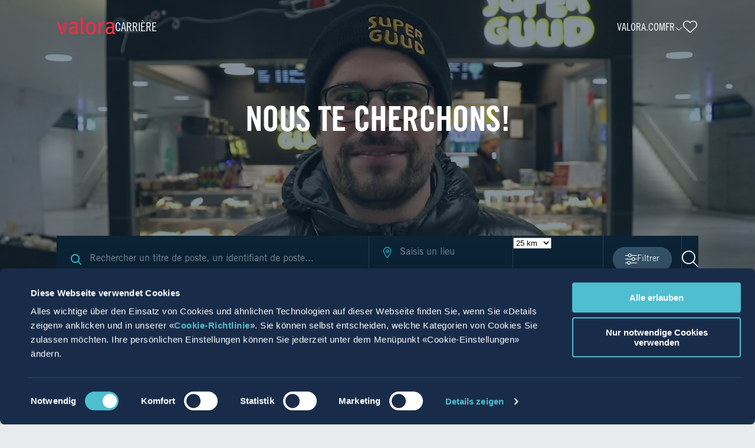

--- FILE ---
content_type: text/html; charset=UTF-8
request_url: https://career.valora.com/fr/
body_size: 14728
content:
<!DOCTYPE html>
<html lang="fr">
<head>
        <meta charset="utf-8">
    <meta http-equiv="X-UA-Compatible" content="IE=edge">
    <meta name="viewport" content="width=device-width, initial-scale=1, maximum-scale=1, viewport-fit=cover">

    <title>Carrières et offres d&#039;emploi • Valora</title>

                <meta name="title" content="Carrières et offres d&amp;#039;emploi • Valora">
    <meta name="description" content="">
    <meta property="og:type" content="website">
    <meta property="og:title" content="Carrières et offres d&amp;#039;emploi • Valora">
    <meta property="og:url" content="https://career.valora.com/fr/">
    <meta property="og:locale" content="fr">
    <meta property="og:description" content="">
    <link rel="canonical" href="https://career.valora.com/fr/">
    <meta property="og:image" content="https://career.valora.com/assets/img/sharing_image.jpg?52486ac1">
    <meta property="og:image:width" content="1200">
    <meta property="og:image:height" content="630">
    <meta property="og:image:alt" content="Carrières et offres d&amp;#039;emploi • Valora">
    <meta property="og:image:type" content="image/jpeg">
    <meta property="twitter:card" content="summary_large_image">
    <meta property="twitter:title" content="Carrières et offres d&amp;#039;emploi • Valora">
    <meta property="twitter:url" content="https://career.valora.com/fr/">
    <meta property="twitter:description" content="">
    <meta property="twitter:image" content="https://career.valora.com/assets/img/sharing_image.jpg?52486ac1">

    
                    <script id="Cookiebot" src="https://consent.cookiebot.com/uc.js" data-cbid="79a9bc77-d3ea-4462-9f9f-554b0c98a9c9" data-blockingmode="auto" type="text/javascript"></script>
                            <!-- Google tag (gtag.js) -->
            <script async src="https://www.googletagmanager.com/gtag/js?id=G-H7JJ38M269"></script>
            <script> window.dataLayer = window.dataLayer || []; function gtag(){dataLayer.push(arguments);} gtag('js', new Date()); gtag('config', 'G-H7JJ38M269'); </script>
            <!-- End Google tag -->
            
                <style>
        /* cyrillic-ext */
    @font-face {
        font-family: 'Open Sans';
        font-style: normal;
        font-weight: 400;
        font-display: swap;
        src: local('Open Sans Regular'), local('OpenSans-Regular'), url(/bundles/cloudtecadmin/font/OpenSansRegular/OpenSansRegular-cyrillic-ext.woff2?52486ac1) format('woff2');
        unicode-range: U+0460-052F, U+1C80-1C88, U+20B4, U+2DE0-2DFF, U+A640-A69F, U+FE2E-FE2F;
    }

    /* cyrillic */
    @font-face {
        font-family: 'Open Sans';
        font-style: normal;
        font-weight: 400;
        font-display: swap;
        src: local('Open Sans Regular'), local('OpenSans-Regular'), url(/bundles/cloudtecadmin/font/OpenSansRegular/OpenSansRegular-cyrillic.woff2?52486ac1) format('woff2');
        unicode-range: U+0400-045F, U+0490-0491, U+04B0-04B1, U+2116;
    }

    /* greek-ext */
    @font-face {
        font-family: 'Open Sans';
        font-style: normal;
        font-weight: 400;
        font-display: swap;
        src: local('Open Sans Regular'), local('OpenSans-Regular'), url(/bundles/cloudtecadmin/font/OpenSansRegular/OpenSansRegular-greek-ext.woff2?52486ac1) format('woff2');
        unicode-range: U+1F00-1FFF;
    }

    /* greek */
    @font-face {
        font-family: 'Open Sans';
        font-style: normal;
        font-weight: 400;
        font-display: swap;
        src: local('Open Sans Regular'), local('OpenSans-Regular'), url(/bundles/cloudtecadmin/font/OpenSansRegular/OpenSansRegular-greek.woff2?52486ac1) format('woff2');
        unicode-range: U+0370-03FF;
    }

    /* vietnamese */
    @font-face {
        font-family: 'Open Sans';
        font-style: normal;
        font-weight: 400;
        font-display: swap;
        src: local('Open Sans Regular'), local('OpenSans-Regular'), url(/bundles/cloudtecadmin/font/OpenSansRegular/OpenSansRegular-vietnamese.woff2?52486ac1) format('woff2');
        unicode-range: U+0102-0103, U+0110-0111, U+0128-0129, U+0168-0169, U+01A0-01A1, U+01AF-01B0, U+1EA0-1EF9, U+20AB;
    }

    /* latin-ext */
    @font-face {
        font-family: 'Open Sans';
        font-style: normal;
        font-weight: 400;
        font-display: swap;
        src: local('Open Sans Regular'), local('OpenSans-Regular'), url(/bundles/cloudtecadmin/font/OpenSansRegular/OpenSansRegular-latin-ext.woff2?52486ac1) format('woff2');
        unicode-range: U+0100-024F, U+0259, U+1E00-1EFF, U+2020, U+20A0-20AB, U+20AD-20CF, U+2113, U+2C60-2C7F, U+A720-A7FF;
    }

    /* latin */
    @font-face {
        font-family: 'Open Sans';
        font-style: normal;
        font-weight: 400;
        font-display: swap;
        src: local('Open Sans Regular'), local('OpenSans-Regular'), url(/bundles/cloudtecadmin/font/OpenSansRegular/OpenSansRegular-latin.woff2?52486ac1) format('woff2');
        unicode-range: U+0000-00FF, U+0131, U+0152-0153, U+02BB-02BC, U+02C6, U+02DA, U+02DC, U+2000-206F, U+2074, U+20AC, U+2122, U+2191, U+2193, U+2212, U+2215, U+FEFF, U+FFFD;
    }

    
    
    @font-face {
        font-family: 'TT Commons Pro';
        font-weight: 400;
        font-style: normal;
        font-display: swap;
        unicode-range: U+000-5FF;
        src: local('TT Commons Pro'),
        url(/bundles/cloudtecadmin/font/TTCommonsPro/TTCommonsProRg/font.woff2?52486ac1) format('woff2'),
        url(/bundles/cloudtecadmin/font/TTCommonsPro/TTCommonsProRg/font.woff2?52486ac1) format('woff');
    }

    /*
        TT Commons Pro — Regular — Italic
    */

    @font-face {
        font-family: 'TT Commons Pro';
        font-weight: 400;
        font-style: italic;
        font-display: swap;
        unicode-range: U+000-5FF;
        src: local('TT Commons Pro'),
        url(/bundles/cloudtecadmin/font/TTCommonsPro/TTCommonsProIt/font.woff2?52486ac1) format('woff2'),
        url(/bundles/cloudtecadmin/font/TTCommonsPro/TTCommonsProIt/font.woff?52486ac1) format('woff');
    }

    /*
        TT Commons Pro — Medium
    */

    @font-face {
        font-family: 'TT Commons Pro';
        font-weight: 500;
        font-style: normal;
        font-display: swap;
        unicode-range: U+000-5FF;
        src: local('TT Commons Pro'),
        url(/bundles/cloudtecadmin/font/TTCommonsPro/TTCommonsProMd/font.woff2?52486ac1) format('woff2'),
        url(/bundles/cloudtecadmin/font/TTCommonsPro/TTCommonsProMd/font.woff?52486ac1) format('woff');
    }

    /*
        TT Commons Pro — Medium — Italic
    */

    @font-face {
        font-family: 'TT Commons Pro';
        font-weight: 500;
        font-style: italic;
        font-display: swap;
        unicode-range: U+000-5FF;
        src: local('TT Commons Pro'),
        url(/bundles/cloudtecadmin/font/TTCommonsPro/TTCommonsProMdIt/font.woff2?52486ac1) format('woff2'),
        url(/bundles/cloudtecadmin/font/TTCommonsPro/TTCommonsProMdIt/font.woff?52486ac1) format('woff');
    }

    /*
        TT Commons Pro — Demibold
    */

    @font-face {
        font-family: 'TT Commons Pro';
        font-weight: 600;
        font-style: normal;
        font-display: swap;
        unicode-range: U+000-5FF;
        src: local('TT Commons Pro'),
        url(/bundles/cloudtecadmin/font/TTCommonsPro/TTCommonsProDb/font.woff2?52486ac1) format('woff2'),
        url(/bundles/cloudtecadmin/font/TTCommonsPro/TTCommonsProDb/font.woff?52486ac1) format('woff');
    }

    /*
        TT Commons Pro — Demibold — Italic
    */

    @font-face {
        font-family: 'TT Commons Pro';
        font-weight: 600;
        font-style: italic;
        font-display: swap;
        unicode-range: U+000-5FF;
        src: local('TT Commons Pro'),
        url(/bundles/cloudtecadmin/font/TTCommonsPro/TTCommonsProDbIt/font.woff2?52486ac1) format('woff2'),
        url(/bundles/cloudtecadmin/font/TTCommonsPro/TTCommonsProDbIt/font.woff?52486ac1) format('woff');
    }

    /*
        TT Commons Pro — Bold
    */

    @font-face {
        font-family: 'TT Commons Pro';
        font-weight: 700;
        font-style: normal;
        font-display: swap;
        unicode-range: U+000-5FF;
        src: local('TT Commons Pro'),
        url(/bundles/cloudtecadmin/font/TTCommonsPro/TTCommonsProBd/font.woff2?52486ac1) format('woff2'),
        url(/bundles/cloudtecadmin/font/TTCommonsPro/TTCommonsProBd/font.woff?52486ac1) format('woff');
    }

    /*
        TT Commons Pro — Bold — Italic
    */

    @font-face {
        font-family: 'TT Commons Pro';
        font-weight: 700;
        font-style: italic;
        font-display: swap;
        unicode-range: U+000-5FF;
        src: local('TT Commons Pro'),
        url(/bundles/cloudtecadmin/font/TTCommonsPro/TTCommonsProBdIt/font.woff2?52486ac1) format('woff2'),
        url(/bundles/cloudtecadmin/font/TTCommonsPro/TTCommonsProBdIt/font.woff?52486ac1) format('woff');
    }

    </style>
<link href="/bundles/cloudtecadmin/img/fileicons/font/flaticon.css?52486ac1" rel="stylesheet" type="text/css"/>
    
    <style>

        @font-face {
        font-family:    'Trade Gothic';
        font-weight:    300;
        font-style:     normal;
        font-display:   swap;
        src:            url(/assets/fonts/light/font.woff2?52486ac1) format('woff2'),
                        url(/assets/fonts/light/font.woff?52486ac1) format('woff');
    }

        @font-face {
        font-family:    'Trade Gothic';
        font-weight:    300;
        font-style:     italic;
        font-display:   swap;
        src:            url(/assets/fonts/light-oblique/font.woff2?52486ac1) format('woff2'),
                        url(/assets/fonts/light-oblique/font.woff?52486ac1) format('woff');
    }

    
        @font-face {
        font-family:    'Trade Gothic';
        font-weight:    400;
        font-style:     normal;
        font-display:   swap;
        src:            url(/assets/fonts/regular/font.woff2?52486ac1) format('woff2'),
                        url(/assets/fonts/regular/font.woff?52486ac1) format('woff');
    }

        @font-face {
        font-family:    'Trade Gothic';
        font-weight:    400;
        font-style:     italic;
        font-display:   swap;
        src:            url(/assets/fonts/regular-oblique/font.woff2?52486ac1) format('woff2'),
                        url(/assets/fonts/regular-oblique/font.woff?52486ac1) format('woff');
    }

    
        @font-face {
        font-family:    'Trade Gothic';
        font-weight:    600;
        font-style:     normal;
        font-display:   swap;
        src:            url(/assets/fonts/bold/font.woff2?52486ac1) format('woff2'),
                        url(/assets/fonts/bold/font.woff?52486ac1) format('woff');
    }

        @font-face {
        font-family:    'Trade Gothic';
        font-weight:    600;
        font-style:     italic;
        font-display:   swap;
        src:            url(/assets/fonts/bold-oblique/font.woff2?52486ac1) format('woff2'),
                        url(/assets/fonts/bold-oblique/font.woff?52486ac1) format('woff');
    }

    
        @font-face {
        font-family:    'Trade Gothic';
        font-weight:    700;
        font-style:     normal;
        font-display:   swap;
        src:            url(/assets/fonts/bold2/font.woff2?52486ac1) format('woff2'),
                        url(/assets/fonts/bold2/font.woff?52486ac1) format('woff');
    }

        @font-face {
        font-family:    'Trade Gothic';
        font-weight:    700;
        font-style:     italic;
        font-display:   swap;
        src:            url(/assets/fonts/bold2-oblique/font.woff2?52486ac1) format('woff2'),
                        url(/assets/fonts/bold2-oblique/font.woff?52486ac1) format('woff');
    }

    
        @font-face {
        font-family:    'Trade Gothic Condensed';
        font-weight:    400;
        font-style:     normal;
        font-display:   swap;
        src:            url(/assets/fonts/condensed/font.woff2?52486ac1) format('woff2'),
                        url(/assets/fonts/condensed/font.woff?52486ac1) format('woff');
    }

        @font-face {
        font-family:    'Trade Gothic Condensed';
        font-weight:    400;
        font-style:     italic;
        font-display:   swap;
        src:            url(/assets/fonts/condensed-oblique/font.woff2?52486ac1) format('woff2'),
                        url(/assets/fonts/condensed-oblique/font.woff?52486ac1) format('woff');
    }

    
        @font-face {
        font-family:    'Trade Gothic Condensed';
        font-weight:    700;
        font-style:     normal;
        font-display:   swap;
        src:            url(/assets/fonts/condensed-bold/font.woff2?52486ac1) format('woff2'),
                        url(/assets/fonts/condensed-bold/font.woff?52486ac1) format('woff');
    }

        @font-face {
        font-family:    'Trade Gothic Condensed';
        font-weight:    700;
        font-style:     italic;
        font-display:   swap;
        src:            url(/assets/fonts/condensed-bold-oblique/font.woff2?52486ac1) format('woff2'),
                        url(/assets/fonts/condensed-bold-oblique/font.woff?52486ac1) format('woff');
    }

</style>
                                            <link rel="apple-touch-icon" sizes="180x180"
                  href="/assets/img/favicons/apple-touch-icon.png?52486ac1">
            <link rel="icon" type="image/png" sizes="32x32"
                  href="/assets/img/favicons/favicon-32x32.png?52486ac1">
            <link rel="icon" type="image/png" sizes="16x16"
                  href="/assets/img/favicons/favicon-16x16.png?52486ac1">
            <link rel="shortcut icon" href="/assets/img/favicons/favicon.ico?52486ac1">
            <link rel="mask-icon" href="/assets/img/favicons/safari-pinned-tab.svg?52486ac1"
                  color="#181818">
                            <link rel="manifest" href="/assets/img/favicons/site.webmanifest?52486ac1">
                            <meta name="msapplication-TileColor" content="#181818">
            <meta name="theme-color" content="#ffffff">
                            <meta name="msapplication-config" content="/assets/img/favicons/browserconfig.xml?52486ac1">
            
    <link rel="icon" type="image/png" sizes="192x192"
          href="/assets/img/favicons/android-chrome-192x192.png?52486ac1">
    <link rel="icon" type="image/png" sizes="512x512"
          href="/assets/img/favicons/android-chrome-512x512.png?52486ac1">

                               <link rel="alternate"
                   hreflang="de"
                                        href="https://career.valora.com/de/valora-com"/>
                      <link rel="alternate"
                   hreflang="en"
                                        href="https://career.valora.com/en/valora-com"/>
                      <link rel="alternate"
                   hreflang="fr"
                                        href="https://career.valora.com/fr/valora-com"/>
                      <link rel="alternate"
                   hreflang="it"
                                        href="https://career.valora.com/it/valora-com"/>
               
            
    <link rel="stylesheet" href="/publicui/css/public.bundle.css?52486ac1"/>

    <!--         /assets/img/logo/logo-valora.svg?52486ac1    -->
    </head>

<body class=" ct-route-cloudtec-valora-career-index">

    <div class="ct-wrapper">

        <header class="ct-header">
        <div uk-scrollspy="cls:uk-animation-fade; delay: 0">
                <nav class="uk-navbar-container">
                <div class="uk-container">

                                                                                                                                            <div uk-navbar>

                        <div class="nav-overlay uk-navbar-left">
                                            <a href="/fr/" class="uk-navbar-item uk-logo">
                                    <img src="/fr/media/read/44f82f03c6593065186b10ab74f875af8ef16fc6/easy" alt="logo">
                    <span class="ct-logo-text">Carrière</span>
                            </a>
                                    </div>

                        <div class="nav-overlay uk-navbar-center">
                                                        </div>

                        <div class="nav-overlay uk-navbar-right">
                                    <ul class="ct-meta-navigation">
            <li><a href="https://valora.com/fr/" target="_blank">valora.com</a></li>
            <!--<li><a href="https://www.valora.com/fr/contact/" target="_blank">Contact</a></li>-->
            <li><a class="ct-meta-navigation-language">fr<i class="fa fa-chevron-down"></i></a></li>
            <div uk-dropdown="mode: click; pos: bottom-right; animation: reveal-top; animate-out: true; duration: 200">
                <ul class="uk-nav uk-dropdown-nav">
                                                                                    <li>
                            <a href="/de/">Allemand</a>
                        </li>
                                            <li>
                            <a href="/en/">Anglais</a>
                        </li>
                                            <li>
                            <a href="/it/">Italien</a>
                        </li>
                                    </ul>
            </div>
            <li>
                <a href="/fr/saved-jobs"
                   id="ct-jobs-wishlist-cart-button"
                   class="ct-jobs-wishlist-cart"
                   uk-tooltip="Mes emplois sauvegardés"
                    >
                    <i class="fa fa-heart"></i><span class="ct-jobs-wishlist-cart__badge uk-badge uk-hidden">•••</span>
                </a>
            </li>
        </ul>
                                                                <a class="uk-navbar-toggle uk-navbar-toggle-animate" uk-navbar-toggle-icon href="#offcanvas-slide" uk-toggle><span class="line"></span><span class="line"></span><span class="line"></span></a>
                                                    </div>

                                                                                            
    
                                                    
                                                    <div class="nav-overlay uk-navbar-left uk-flex-1" hidden>
                                <div class="uk-navbar-item uk-width-expand">
                                                                                                                <form method="get" action="/fr/public-search" class="uk-search uk-search-navbar uk-width-1-1 uk-form-stacked" data-autocomplete-path="/fr/admin/live-admin-search" novalidate="novalidate" autocomplete="off">
                                            <input class="uk-input uk-search-input" type="search" id="q" name="q" required="required" class="uk-input uk-search-input" aria-label="Rechercher" value="" autofocus>

                                    </form>
                                    <a class="uk-navbar-toggle" uk-close uk-toggle="target: .nav-overlay; animation: uk-animation-fade" href="#"></a>
                                </div>
                            </div>
                        
                    </div>
                    
                </div>
            </nav>
        </div>
    </header>
    
    <main class="ct-main">
                                    <h1 class="h1-seo sr-only ct-main-title">Carrières et offres d&#039;emploi • Valora</h1>
                            <h1 class="h1-seo sr-only ct-main-title">Carrières et offres d&#039;emploi • Valora</h1>

    <section class="uk-section uk-section-dark uk-section-height-two_thirds">
        <div class="uk-section-background">
            <div uk-parallax="y: -48; start: 48">
                <video autoplay muted loop playsinline uk-scrollspy="cls:uk-animation-scale-down; delay: 100">
                    <source src="/assets/video/career.mp4?52486ac1" type="video/mp4">
                </video>
            </div>
            <div class="uk-overlay uk-position-cover"></div>
        </div>
        <div class="uk-container uk-container-xsmall" uk-parallax="y: -24; start: 24">
            <div class="ct-floating-grid ct-floating-grid-colgap-small ct-floating-grid-rowgap-small ct-floating-grid-align-stretch"
                 uk-scrollspy="target: > *; cls: uk-animation-slide-bottom-medium; delay: 400">
                <div class="ct-block-size-full ct-container-title ct-container-layout-default">
                    <div class="ct-block ct-block-type-title">
                        <h2 class="uk-heading-2xlarge ct-hero-heading">
                            <span>Nous te cherchons!</span>
                        </h2>
                    </div>
                </div>
            </div>
        </div>
    </section>

        <section class="uk-section uk-section-default">
                <div class="uk-container">
                            

                    <div class="ct-jobs-search" uk-scrollspy="cls:uk-animation-slide-top-small; delay: 200">
        


    
                    
    <div id="filter-bar" class="ct-filter-bar">
        <form class="ct-filter-bar__form" action="/fr/" method="GET">
                            <div class="ct-filter-bar__bar">
                                                                                                        <div class="ct-filter-bar__search">
                                                    <div class="uk-inline">
                                                                        <input type="search" id="criteria_fulltext" name="criteria[fulltext]" class="uk-input" placeholder="Rechercher un titre de poste, un identifiant de poste..." />
        </div>
    
                                </div>
                                                                                <div class="ct-filter-bar__item ct-filter-bar__item--perimeter">
                                                                        <div class="ct-filter-perimeter">
    <div class="ct-filter-perimeter__locality">
                                    
                            <div class="uk-inline">
                                                    <span class="uk-form-icon uk-form-icon-flip"><i class="fa fa-location-dot"></i></span>
                                                <input type="text" id="criteria_perimeter_autocompleteLocality_input" name="google_autocomplete_search" data-url="/fr/location/google-autocomplete?countries=CH%7CDE" data-min-chars="2" data-max-results="25" data-label-name="description" data-no-results-text="Aucun résultat trouvé pour la requête de recherche" class="ct-autocomplete uk-input" data-hidden-id="criteria_perimeter_autocompleteLocality" data-pre-selection="[]" autocomplete="off" placeholder="Saisis un lieu" />
        </div>
    <input type="hidden" id="criteria_perimeter_autocompleteLocality" name="criteria[perimeter][autocompleteLocality]" value=""/>

    <script>
        //this script extends the events in the init_autocompletes() function in shared.js
document.addEventListener("DOMContentLoaded", function () {
    let inputField = $('#criteria_perimeter_autocompleteLocality_input');
    let hiddenField = $('#criteria_perimeter_autocompleteLocality');

    // We modify the URL to the predictions request to include a sessiontoken to reduce costs.
    // A session starts with the user typing in the input field and ends with a selection and the subsequent details request
    // --> see https://developers.google.com/maps/documentation/places/web-service/usage-and-billing
    let sessiontoken = null;
    inputField.get(0).addEventListener('before-search', function (e) {
        if (!sessiontoken) {
            sessiontoken = generateSessionToken();
        }
        // check if the url already contains a query parameter and adds the sessiontoken to the URL
        let token = e.url.indexOf('?') > -1 ? '&' : '?';
        e.url = e.url + token + 'sessiontoken=' + sessiontoken;

        //reset additional hidden fields if used as a filter
                        $('#criteria_perimeter_autocompleteLongitude').val('');
                        $('#criteria_perimeter_autocompleteLatitude').val('');
            });

    //fetch place details after a prediction was selected
    inputField.on("selection", function (e) {
        // Using a promise to wait for the autocomplete predictions request to finish (avoiding race-condition)
        Promise.resolve().then(function () {
            let placeId = hiddenField.val();
            let predictionsText = inputField.val();
            $.ajax({
                method: 'GET',
                url: '\/fr\/location\/google\u002Dautocomplete\/details',
                data: {
                    placeId: placeId,
                    sessiontoken: sessiontoken
                },
                success: function (placeDetails) {
                    //fill response values into the form if defined
                                                            $('#criteria_perimeter_autocompleteLongitude').val(placeDetails.longitude);
                                                            $('#criteria_perimeter_autocompleteLatitude').val(placeDetails.latitude);
                                                            $('#criteria_perimeter_autocompleteLocality').val(predictionsText);
                                                                                
                    //session token is expired after the place details request, so we reset it here
                    sessiontoken = null;
                }
            });
        });
    });
});

//simple function to generate a session token
function generateSessionToken() {
    return Math.floor(Math.random() * 10000000000000);
}    </script>

            
                            <div class="uk-inline">
                                                                        <input type="hidden" id="criteria_perimeter_autocompleteLatitude" name="criteria[perimeter][autocompleteLatitude]" class="uk-input" placeholder="" />
        </div>
    
                            <div class="uk-inline">
                                                                        <input type="hidden" id="criteria_perimeter_autocompleteLongitude" name="criteria[perimeter][autocompleteLongitude]" class="uk-input" placeholder="" />
        </div>
    
        
                    </div>
    <div class="ct-filter-perimeter__perimeter">
                    
        
    
    <select id="criteria_perimeter_perimeter" name="criteria[perimeter][perimeter]" title="Veuillez choisir" class="ct-select" data-placeholder="Veuillez choisir" data-loading-text="Loading..." data-no-results-text="No results found" data-no-choices-text="No choices to choose from" data-item-select-text="Click to select" data-unique-item-text="Only unique values can be added" data-custom-add-item-text="Only values matching specific conditions can be added"  data-search-result-limit="10" data-search-placeholder-value=""><option value="5">5 km</option><option value="10">10 km</option><option value="25" selected="selected">25 km</option><option value="50">50 km</option><option value="100">100 km</option></select>
        
    </div>
    </div>
                                </div>
                                                                                                            <div class="ct-filter-bar__settings">
        <button id="ct-advanced-filter-toggle" class="uk-button uk-button-small uk-button-dark" type="button"
                uk-toggle="target: .grid-settings-toggle; animation: uk-animation-slide-top-small" uk-tooltip="Filtres avancés">
            <i class="fa fa-sliders grid-settings-toggle"></i>
            <i class="fa fa-xmark grid-settings-toggle" hidden></i>
                        <span class="sr-only">Filtres avancés</span>
            <span>Filtrer</span>
        </button>
    </div>
                                                                                                <div class="ct-filter-bar__submit">
                                                
            <button class="uk-button uk-button-primary  "
                title="Appliquer des filtres"
                                                                ><i class="fa fa-magnifying-glass"></i></button>
    
                </div>
                            </div>
                                    <div class="ct-filter-bar__panel grid-settings-toggle" id="grid-settings" hidden>
                        <h3 class="uk-heading-medium">Filtres avancés</h3>
                        <div class="uk-grid-small uk-child-width-1-2@m uk-child-width-1-3@l" uk-grid>
                                                            <div>
                                                                    <label>Marques</label>
                                                                <div>
    
    
    <select id="criteria_brand" name="criteria[brand][]" title="Veuillez choisir" class="ct-select" data-placeholder="Veuillez choisir" data-loading-text="Loading..." data-no-results-text="No results found" data-no-choices-text="No choices to choose from" data-item-select-text="Click to select" data-unique-item-text="Only unique values can be added" data-custom-add-item-text="Only values matching specific conditions can be added" data-search-enabled="data-search-enabled" data-search-result-limit="10" data-search-placeholder-value="" multiple="multiple"><option value="13">avec</option><option value="4">Back-Factory</option><option value="3">BackWerk</option><option value="16">bob Finance</option><option value="18">Brezelkönig</option><option value="6">Caffè Spettacolo</option><option value="14">cigo</option><option value="5">Ditsch</option><option value="2">Frittenwerk</option><option value="15">k kiosk</option><option value="7">Press &amp; Books</option><option value="8">REWE To Go</option><option value="9">ServiceStore DB</option><option value="11">U-Store</option><option value="17">Valora Corporate</option><option value="19">Valora Digital</option><option value="1">Valora Food Service</option><option value="12">Valora Retail</option></select></div>

                                </div>
                                                            <div>
                                                                    <label>Pays</label>
                                                                <div>
    
    
    <select id="criteria_jobCountry" name="criteria[jobCountry][]" title="Veuillez choisir" class="ct-select" data-placeholder="Veuillez choisir" data-loading-text="Loading..." data-no-results-text="No results found" data-no-choices-text="No choices to choose from" data-item-select-text="Click to select" data-unique-item-text="Only unique values can be added" data-custom-add-item-text="Only values matching specific conditions can be added"  data-search-result-limit="10" data-search-placeholder-value="" multiple="multiple"><option value="2">Deutschland</option><option value="1">Schweiz</option></select></div>

                                </div>
                                                            <div>
                                                                    <label>Catégorie d&#039;emploi</label>
                                                                <div>
    
    
    <select id="criteria_jobCategory" name="criteria[jobCategory][]" title="Veuillez choisir" class="ct-select" data-placeholder="Veuillez choisir" data-loading-text="Loading..." data-no-results-text="No results found" data-no-choices-text="No choices to choose from" data-item-select-text="Click to select" data-unique-item-text="Only unique values can be added" data-custom-add-item-text="Only values matching specific conditions can be added" data-search-enabled="data-search-enabled" data-search-result-limit="10" data-search-placeholder-value="" multiple="multiple"><option value="12">Achats</option><option value="5">Administration</option><option value="24">Chaîne d&#039;approvisionnement</option><option value="17">Communication et médias</option><option value="9">Construction et gestion des installations</option><option value="11">Digital</option><option value="10">Développement des entreprises</option><option value="13">Finances et comptabilité</option><option value="14">Gastronomie</option><option value="22">Gestion de la qualité</option><option value="25">Ingénierie</option><option value="18">Juridique</option><option value="19">Logistique</option><option value="20">Marketing</option><option value="21">Production</option><option value="6">Préparation du travail</option><option value="15">Ressources humaines</option><option value="16">Technologie de l&#039;information</option><option value="26">Ventes</option></select></div>

                                </div>
                                                            <div>
                                                                    <label>Niveau d&#039;entrée</label>
                                                                <div>
    
    
    <select id="criteria_entryLevel" name="criteria[entryLevel][]" title="Veuillez choisir" class="ct-select" data-placeholder="Veuillez choisir" data-loading-text="Loading..." data-no-results-text="No results found" data-no-choices-text="No choices to choose from" data-item-select-text="Click to select" data-unique-item-text="Only unique values can be added" data-custom-add-item-text="Only values matching specific conditions can be added"  data-search-result-limit="10" data-search-placeholder-value="" multiple="multiple"><option value="8">Apprenticeship</option><option value="7">Etudiants et diplômés</option><option value="27">Exécutif</option><option value="29">Jeuens professionnels</option><option value="30">Partenaire de franchisage et agence</option><option value="28">Professionnels</option></select></div>

                                </div>
                                                            <div>
                                                                    <label>Type d&#039;emploi</label>
                                                                <div>
    
    
    <select id="criteria_employmentType" name="criteria[employmentType][]" title="Veuillez choisir" class="ct-select" data-placeholder="Veuillez choisir" data-loading-text="Loading..." data-no-results-text="No results found" data-no-choices-text="No choices to choose from" data-item-select-text="Click to select" data-unique-item-text="Only unique values can be added" data-custom-add-item-text="Only values matching specific conditions can be added"  data-search-result-limit="10" data-search-placeholder-value="" multiple="multiple"><option value="23">Autres</option><option value="49">Temps partiel</option><option value="48">Temps plein</option><option value="50">Temps plein ou temps partiel</option></select></div>

                                </div>
                                                    </div>
                        <div class="uk-form-actions">
                            <button class="uk-button uk-button-default" type="submit">Appliquer des filtres</button>
                        </div>
                    </div>
                            
            
                                                <div class="ct-filter-bar__results">
                                                    <div class="uk-text-meta">413 entrées ont été trouvées</div>
                                                                                                                                    
                                </div>
                                    </form>
            </div>
    </div>
                    <div class="ct-floating-grid  ct-jobs-grid" uk-scrollspy="target: > *; cls: uk-animation-slide-bottom-small; delay: 100">
                            <div class="ct-block-size-one_half">
                    <div class="ct-block">
                        <div class="uk-card uk-card-white uk-hover ct-jobs-grid-item">
    <div class="uk-card-media-left">
                    <img class="uk-width-small" src="/fr/file/6351808533/read" alt="avec">
            </div>
    <div class="uk-card-body">
        <h5 class="uk-card-title">
            <a href="/fr/job/5062/stationsleiter-aral-tankstelle-filialleiter-avec-vollzeit-w-m-d">
                Stationsleiter Aral Tankstelle / Filialleiter avec - Vollzeit (w/m/d)
            </a>
        </h5>
                <div class="uk-flex uk-text-meta">
            <div><i class="fa fa-location-dot"></i>
                Paderborn,  Nordrhein-Westfalen                 | Deutschland
            </div>
                            <div><i class="fa fa-clock"></i>Temps plein</div>
                                        <div><i class="fa fa-suitcase"></i>Ventes</div>
                    </div>
    </div>
    <div class="uk-card-footer">
        <small class="uk-text-meta">26.01.2026</small>
        <div class="ct-jobs-functions">
            <a href="javascript:"
               class="ct-jobs-wishlist"
               id="ct-jobs-wishlist-20241"
               data-job-id="20241"
               data-add-text="Sauvegarder le travail pour plus tard"
               data-remove-text="Emploi sauvegardé sur la liste de souhaits"
               uk-tooltip="Sauvegarder le travail pour plus tard"><i class="fa fa-heart"></i></a>
            <a href="javascript:" class="ct-jobs-share" uk-tooltip="Partager"><i class="fa fa-share-nodes"></i></a>
                        <div uk-dropdown="mode: click; pos: bottom-center; animation: reveal-bottom; animate-out: true; duration: 200">
                                <a class="uk-icon-button uk-button-small uk-button-dark" target="_blank" href="https://www.facebook.com/sharer/sharer.php?u=https://career.valora.com/fr/job/5062/stationsleiter-aral-tankstelle-filialleiter-avec-vollzeit-w-m-d"><i
                        class="fa-brands fa-facebook-f"></i></a>
                <a class="uk-icon-button uk-button-small uk-button-dark" target="_blank"
                   href="https://twitter.com/intent/tweet?text=Stationsleiter%20Aral%20Tankstelle%20%2F%20Filialleiter%20avec%20-%20Vollzeit%20%28w%2Fm%2Fd%29&url=https://career.valora.com/fr/job/5062/stationsleiter-aral-tankstelle-filialleiter-avec-vollzeit-w-m-d"><i
                        class="fa-brands fa-x-twitter"></i></a>
                <a class="uk-icon-button uk-button-small uk-button-dark" target="_blank" href="https://www.linkedin.com/shareArticle?mini=true&url=https://career.valora.com/fr/job/5062/stationsleiter-aral-tankstelle-filialleiter-avec-vollzeit-w-m-d"><i
                        class="fa-brands fa-linkedin-in"></i></a>
                <a class="uk-icon-button uk-button-small uk-button-dark" target="_blank" href="mailto:?subject=Stationsleiter%20Aral%20Tankstelle%20%2F%20Filialleiter%20avec%20-%20Vollzeit%20%28w%2Fm%2Fd%29&body=https://career.valora.com/fr/job/5062/stationsleiter-aral-tankstelle-filialleiter-avec-vollzeit-w-m-d"><i
                        class="fa fa-envelope"></i></a>
            </div>
        </div>
    </div>
</div>
                    </div>
                </div>
                            <div class="ct-block-size-one_half">
                    <div class="ct-block">
                        <div class="uk-card uk-card-white uk-hover ct-jobs-grid-item">
    <div class="uk-card-media-left">
                    <img class="uk-width-small" src="/fr/file/9255823862/read" alt="k kiosk">
            </div>
    <div class="uk-card-body">
        <h5 class="uk-card-title">
            <a href="/fr/job/5365/verkaufer-k-kiosk-minijob-w-m-d">
                Verkäufer k kiosk - Minijob (w/m/d)
            </a>
        </h5>
                <div class="uk-flex uk-text-meta">
            <div><i class="fa fa-location-dot"></i>
                Homburg,  Saarland                 | Deutschland
            </div>
                            <div><i class="fa fa-clock"></i>Temps partiel</div>
                                        <div><i class="fa fa-suitcase"></i>Ventes</div>
                    </div>
    </div>
    <div class="uk-card-footer">
        <small class="uk-text-meta">26.01.2026</small>
        <div class="ct-jobs-functions">
            <a href="javascript:"
               class="ct-jobs-wishlist"
               id="ct-jobs-wishlist-20339"
               data-job-id="20339"
               data-add-text="Sauvegarder le travail pour plus tard"
               data-remove-text="Emploi sauvegardé sur la liste de souhaits"
               uk-tooltip="Sauvegarder le travail pour plus tard"><i class="fa fa-heart"></i></a>
            <a href="javascript:" class="ct-jobs-share" uk-tooltip="Partager"><i class="fa fa-share-nodes"></i></a>
                        <div uk-dropdown="mode: click; pos: bottom-center; animation: reveal-bottom; animate-out: true; duration: 200">
                                <a class="uk-icon-button uk-button-small uk-button-dark" target="_blank" href="https://www.facebook.com/sharer/sharer.php?u=https://career.valora.com/fr/job/5365/verkaufer-k-kiosk-minijob-w-m-d"><i
                        class="fa-brands fa-facebook-f"></i></a>
                <a class="uk-icon-button uk-button-small uk-button-dark" target="_blank"
                   href="https://twitter.com/intent/tweet?text=Verk%C3%A4ufer%20k%20kiosk%20-%20Minijob%20%28w%2Fm%2Fd%29&url=https://career.valora.com/fr/job/5365/verkaufer-k-kiosk-minijob-w-m-d"><i
                        class="fa-brands fa-x-twitter"></i></a>
                <a class="uk-icon-button uk-button-small uk-button-dark" target="_blank" href="https://www.linkedin.com/shareArticle?mini=true&url=https://career.valora.com/fr/job/5365/verkaufer-k-kiosk-minijob-w-m-d"><i
                        class="fa-brands fa-linkedin-in"></i></a>
                <a class="uk-icon-button uk-button-small uk-button-dark" target="_blank" href="mailto:?subject=Verk%C3%A4ufer%20k%20kiosk%20-%20Minijob%20%28w%2Fm%2Fd%29&body=https://career.valora.com/fr/job/5365/verkaufer-k-kiosk-minijob-w-m-d"><i
                        class="fa fa-envelope"></i></a>
            </div>
        </div>
    </div>
</div>
                    </div>
                </div>
                            <div class="ct-block-size-one_half">
                    <div class="ct-block">
                        <div class="uk-card uk-card-white uk-hover ct-jobs-grid-item">
    <div class="uk-card-media-left">
                    <img class="uk-width-small" src="/fr/file/5398003618/read" alt="Frittenwerk">
            </div>
    <div class="uk-card-body">
        <h5 class="uk-card-title">
            <a href="/fr/job/5364/regional-field-manager-nord-ost-m-w-d">
                Regional Field Manager - Nord/Ost (m/w/d)
            </a>
        </h5>
                <div class="uk-flex uk-text-meta">
            <div><i class="fa fa-location-dot"></i>
                Berlin,  Berlin                 | Deutschland
            </div>
                            <div><i class="fa fa-clock"></i>Autres</div>
                                        <div><i class="fa fa-suitcase"></i>Gastronomie</div>
                    </div>
    </div>
    <div class="uk-card-footer">
        <small class="uk-text-meta">23.01.2026</small>
        <div class="ct-jobs-functions">
            <a href="javascript:"
               class="ct-jobs-wishlist"
               id="ct-jobs-wishlist-62336674"
               data-job-id="62336674"
               data-add-text="Sauvegarder le travail pour plus tard"
               data-remove-text="Emploi sauvegardé sur la liste de souhaits"
               uk-tooltip="Sauvegarder le travail pour plus tard"><i class="fa fa-heart"></i></a>
            <a href="javascript:" class="ct-jobs-share" uk-tooltip="Partager"><i class="fa fa-share-nodes"></i></a>
                        <div uk-dropdown="mode: click; pos: bottom-center; animation: reveal-bottom; animate-out: true; duration: 200">
                                <a class="uk-icon-button uk-button-small uk-button-dark" target="_blank" href="https://www.facebook.com/sharer/sharer.php?u=https://career.valora.com/fr/job/5364/regional-field-manager-nord-ost-m-w-d"><i
                        class="fa-brands fa-facebook-f"></i></a>
                <a class="uk-icon-button uk-button-small uk-button-dark" target="_blank"
                   href="https://twitter.com/intent/tweet?text=Regional%20Field%20Manager%20-%20Nord%2FOst%20%28m%2Fw%2Fd%29&url=https://career.valora.com/fr/job/5364/regional-field-manager-nord-ost-m-w-d"><i
                        class="fa-brands fa-x-twitter"></i></a>
                <a class="uk-icon-button uk-button-small uk-button-dark" target="_blank" href="https://www.linkedin.com/shareArticle?mini=true&url=https://career.valora.com/fr/job/5364/regional-field-manager-nord-ost-m-w-d"><i
                        class="fa-brands fa-linkedin-in"></i></a>
                <a class="uk-icon-button uk-button-small uk-button-dark" target="_blank" href="mailto:?subject=Regional%20Field%20Manager%20-%20Nord%2FOst%20%28m%2Fw%2Fd%29&body=https://career.valora.com/fr/job/5364/regional-field-manager-nord-ost-m-w-d"><i
                        class="fa fa-envelope"></i></a>
            </div>
        </div>
    </div>
</div>
                    </div>
                </div>
                            <div class="ct-block-size-one_half">
                    <div class="ct-block">
                        <div class="uk-card uk-card-white uk-hover ct-jobs-grid-item">
    <div class="uk-card-media-left">
                    <img class="uk-width-small" src="/fr/file/5398003618/read" alt="Frittenwerk">
            </div>
    <div class="uk-card-body">
        <h5 class="uk-card-title">
            <a href="/fr/job/5168/ausbildung-zur-industriekauffrau-zum-industriekaufmann-m-w-d">
                Ausbildung zur Industriekauffrau / zum Industriekaufmann (m/w/d)
            </a>
        </h5>
                <div class="uk-flex uk-text-meta">
            <div><i class="fa fa-location-dot"></i>
                Düsseldorf,  Nordrhein-Westfalen                 | Deutschland
            </div>
                            <div><i class="fa fa-clock"></i>Autres</div>
                                        <div><i class="fa fa-suitcase"></i>Apprenticeship</div>
                    </div>
    </div>
    <div class="uk-card-footer">
        <small class="uk-text-meta">23.01.2026</small>
        <div class="ct-jobs-functions">
            <a href="javascript:"
               class="ct-jobs-wishlist"
               id="ct-jobs-wishlist-61699137"
               data-job-id="61699137"
               data-add-text="Sauvegarder le travail pour plus tard"
               data-remove-text="Emploi sauvegardé sur la liste de souhaits"
               uk-tooltip="Sauvegarder le travail pour plus tard"><i class="fa fa-heart"></i></a>
            <a href="javascript:" class="ct-jobs-share" uk-tooltip="Partager"><i class="fa fa-share-nodes"></i></a>
                        <div uk-dropdown="mode: click; pos: bottom-center; animation: reveal-bottom; animate-out: true; duration: 200">
                                <a class="uk-icon-button uk-button-small uk-button-dark" target="_blank" href="https://www.facebook.com/sharer/sharer.php?u=https://career.valora.com/fr/job/5168/ausbildung-zur-industriekauffrau-zum-industriekaufmann-m-w-d"><i
                        class="fa-brands fa-facebook-f"></i></a>
                <a class="uk-icon-button uk-button-small uk-button-dark" target="_blank"
                   href="https://twitter.com/intent/tweet?text=Ausbildung%20zur%20Industriekauffrau%20%2F%20zum%20Industriekaufmann%20%28m%2Fw%2Fd%29&url=https://career.valora.com/fr/job/5168/ausbildung-zur-industriekauffrau-zum-industriekaufmann-m-w-d"><i
                        class="fa-brands fa-x-twitter"></i></a>
                <a class="uk-icon-button uk-button-small uk-button-dark" target="_blank" href="https://www.linkedin.com/shareArticle?mini=true&url=https://career.valora.com/fr/job/5168/ausbildung-zur-industriekauffrau-zum-industriekaufmann-m-w-d"><i
                        class="fa-brands fa-linkedin-in"></i></a>
                <a class="uk-icon-button uk-button-small uk-button-dark" target="_blank" href="mailto:?subject=Ausbildung%20zur%20Industriekauffrau%20%2F%20zum%20Industriekaufmann%20%28m%2Fw%2Fd%29&body=https://career.valora.com/fr/job/5168/ausbildung-zur-industriekauffrau-zum-industriekaufmann-m-w-d"><i
                        class="fa fa-envelope"></i></a>
            </div>
        </div>
    </div>
</div>
                    </div>
                </div>
                            <div class="ct-block-size-one_half">
                    <div class="ct-block">
                        <div class="uk-card uk-card-white uk-hover ct-jobs-grid-item">
    <div class="uk-card-media-left">
                    <img class="uk-width-small" src="/fr/file/6351808533/read" alt="avec">
            </div>
    <div class="uk-card-body">
        <h5 class="uk-card-title">
            <a href="/fr/job/5354/verkaufer-avec-teilzeit-w-m-d">
                Verkäufer avec - Teilzeit (w/m/d)
            </a>
        </h5>
                <div class="uk-flex uk-text-meta">
            <div><i class="fa fa-location-dot"></i>
                Böblingen,  Baden-Württemberg                 | Deutschland
            </div>
                            <div><i class="fa fa-clock"></i>Temps partiel</div>
                                        <div><i class="fa fa-suitcase"></i>Ventes</div>
                    </div>
    </div>
    <div class="uk-card-footer">
        <small class="uk-text-meta">23.01.2026</small>
        <div class="ct-jobs-functions">
            <a href="javascript:"
               class="ct-jobs-wishlist"
               id="ct-jobs-wishlist-19450"
               data-job-id="19450"
               data-add-text="Sauvegarder le travail pour plus tard"
               data-remove-text="Emploi sauvegardé sur la liste de souhaits"
               uk-tooltip="Sauvegarder le travail pour plus tard"><i class="fa fa-heart"></i></a>
            <a href="javascript:" class="ct-jobs-share" uk-tooltip="Partager"><i class="fa fa-share-nodes"></i></a>
                        <div uk-dropdown="mode: click; pos: bottom-center; animation: reveal-bottom; animate-out: true; duration: 200">
                                <a class="uk-icon-button uk-button-small uk-button-dark" target="_blank" href="https://www.facebook.com/sharer/sharer.php?u=https://career.valora.com/fr/job/5354/verkaufer-avec-teilzeit-w-m-d"><i
                        class="fa-brands fa-facebook-f"></i></a>
                <a class="uk-icon-button uk-button-small uk-button-dark" target="_blank"
                   href="https://twitter.com/intent/tweet?text=Verk%C3%A4ufer%20avec%20-%20Teilzeit%20%28w%2Fm%2Fd%29&url=https://career.valora.com/fr/job/5354/verkaufer-avec-teilzeit-w-m-d"><i
                        class="fa-brands fa-x-twitter"></i></a>
                <a class="uk-icon-button uk-button-small uk-button-dark" target="_blank" href="https://www.linkedin.com/shareArticle?mini=true&url=https://career.valora.com/fr/job/5354/verkaufer-avec-teilzeit-w-m-d"><i
                        class="fa-brands fa-linkedin-in"></i></a>
                <a class="uk-icon-button uk-button-small uk-button-dark" target="_blank" href="mailto:?subject=Verk%C3%A4ufer%20avec%20-%20Teilzeit%20%28w%2Fm%2Fd%29&body=https://career.valora.com/fr/job/5354/verkaufer-avec-teilzeit-w-m-d"><i
                        class="fa fa-envelope"></i></a>
            </div>
        </div>
    </div>
</div>
                    </div>
                </div>
                            <div class="ct-block-size-one_half">
                    <div class="ct-block">
                        <div class="uk-card uk-card-white uk-hover ct-jobs-grid-item">
    <div class="uk-card-media-left">
                    <img class="uk-width-small" src="/fr/file/2545055762/read" alt="Press &amp; Books">
            </div>
    <div class="uk-card-body">
        <h5 class="uk-card-title">
            <a href="/fr/job/5355/verkaufer-press-books-teilzeit-w-m-d">
                Verkäufer Press &amp; Books - Teilzeit (w/m/d)
            </a>
        </h5>
                <div class="uk-flex uk-text-meta">
            <div><i class="fa fa-location-dot"></i>
                Rostock,  Mecklenburg-Vorpommern                 | Deutschland
            </div>
                            <div><i class="fa fa-clock"></i>Temps partiel</div>
                                        <div><i class="fa fa-suitcase"></i>Ventes</div>
                    </div>
    </div>
    <div class="uk-card-footer">
        <small class="uk-text-meta">23.01.2026</small>
        <div class="ct-jobs-functions">
            <a href="javascript:"
               class="ct-jobs-wishlist"
               id="ct-jobs-wishlist-20457"
               data-job-id="20457"
               data-add-text="Sauvegarder le travail pour plus tard"
               data-remove-text="Emploi sauvegardé sur la liste de souhaits"
               uk-tooltip="Sauvegarder le travail pour plus tard"><i class="fa fa-heart"></i></a>
            <a href="javascript:" class="ct-jobs-share" uk-tooltip="Partager"><i class="fa fa-share-nodes"></i></a>
                        <div uk-dropdown="mode: click; pos: bottom-center; animation: reveal-bottom; animate-out: true; duration: 200">
                                <a class="uk-icon-button uk-button-small uk-button-dark" target="_blank" href="https://www.facebook.com/sharer/sharer.php?u=https://career.valora.com/fr/job/5355/verkaufer-press-books-teilzeit-w-m-d"><i
                        class="fa-brands fa-facebook-f"></i></a>
                <a class="uk-icon-button uk-button-small uk-button-dark" target="_blank"
                   href="https://twitter.com/intent/tweet?text=Verk%C3%A4ufer%20Press%20%26%20Books%20-%20Teilzeit%20%28w%2Fm%2Fd%29&url=https://career.valora.com/fr/job/5355/verkaufer-press-books-teilzeit-w-m-d"><i
                        class="fa-brands fa-x-twitter"></i></a>
                <a class="uk-icon-button uk-button-small uk-button-dark" target="_blank" href="https://www.linkedin.com/shareArticle?mini=true&url=https://career.valora.com/fr/job/5355/verkaufer-press-books-teilzeit-w-m-d"><i
                        class="fa-brands fa-linkedin-in"></i></a>
                <a class="uk-icon-button uk-button-small uk-button-dark" target="_blank" href="mailto:?subject=Verk%C3%A4ufer%20Press%20%26%20Books%20-%20Teilzeit%20%28w%2Fm%2Fd%29&body=https://career.valora.com/fr/job/5355/verkaufer-press-books-teilzeit-w-m-d"><i
                        class="fa fa-envelope"></i></a>
            </div>
        </div>
    </div>
</div>
                    </div>
                </div>
                            <div class="ct-block-size-one_half">
                    <div class="ct-block">
                        <div class="uk-card uk-card-white uk-hover ct-jobs-grid-item">
    <div class="uk-card-media-left">
                    <img class="uk-width-small" src="/fr/file/2545055762/read" alt="Press &amp; Books">
            </div>
    <div class="uk-card-body">
        <h5 class="uk-card-title">
            <a href="/fr/job/5356/verkaufer-press-books-teilzeit-w-m-d">
                Verkäufer Press &amp; Books - Teilzeit (w/m/d)
            </a>
        </h5>
                <div class="uk-flex uk-text-meta">
            <div><i class="fa fa-location-dot"></i>
                Rostock,  Mecklenburg-Vorpommern                 | Deutschland
            </div>
                            <div><i class="fa fa-clock"></i>Temps partiel</div>
                                        <div><i class="fa fa-suitcase"></i>Ventes</div>
                    </div>
    </div>
    <div class="uk-card-footer">
        <small class="uk-text-meta">23.01.2026</small>
        <div class="ct-jobs-functions">
            <a href="javascript:"
               class="ct-jobs-wishlist"
               id="ct-jobs-wishlist-20458"
               data-job-id="20458"
               data-add-text="Sauvegarder le travail pour plus tard"
               data-remove-text="Emploi sauvegardé sur la liste de souhaits"
               uk-tooltip="Sauvegarder le travail pour plus tard"><i class="fa fa-heart"></i></a>
            <a href="javascript:" class="ct-jobs-share" uk-tooltip="Partager"><i class="fa fa-share-nodes"></i></a>
                        <div uk-dropdown="mode: click; pos: bottom-center; animation: reveal-bottom; animate-out: true; duration: 200">
                                <a class="uk-icon-button uk-button-small uk-button-dark" target="_blank" href="https://www.facebook.com/sharer/sharer.php?u=https://career.valora.com/fr/job/5356/verkaufer-press-books-teilzeit-w-m-d"><i
                        class="fa-brands fa-facebook-f"></i></a>
                <a class="uk-icon-button uk-button-small uk-button-dark" target="_blank"
                   href="https://twitter.com/intent/tweet?text=Verk%C3%A4ufer%20Press%20%26%20Books%20-%20Teilzeit%20%28w%2Fm%2Fd%29&url=https://career.valora.com/fr/job/5356/verkaufer-press-books-teilzeit-w-m-d"><i
                        class="fa-brands fa-x-twitter"></i></a>
                <a class="uk-icon-button uk-button-small uk-button-dark" target="_blank" href="https://www.linkedin.com/shareArticle?mini=true&url=https://career.valora.com/fr/job/5356/verkaufer-press-books-teilzeit-w-m-d"><i
                        class="fa-brands fa-linkedin-in"></i></a>
                <a class="uk-icon-button uk-button-small uk-button-dark" target="_blank" href="mailto:?subject=Verk%C3%A4ufer%20Press%20%26%20Books%20-%20Teilzeit%20%28w%2Fm%2Fd%29&body=https://career.valora.com/fr/job/5356/verkaufer-press-books-teilzeit-w-m-d"><i
                        class="fa fa-envelope"></i></a>
            </div>
        </div>
    </div>
</div>
                    </div>
                </div>
                            <div class="ct-block-size-one_half">
                    <div class="ct-block">
                        <div class="uk-card uk-card-white uk-hover ct-jobs-grid-item">
    <div class="uk-card-media-left">
                    <img class="uk-width-small" src="/fr/file/2545055762/read" alt="Press &amp; Books">
            </div>
    <div class="uk-card-body">
        <h5 class="uk-card-title">
            <a href="/fr/job/5357/verkaufer-press-books-minijob-w-m-d">
                Verkäufer Press &amp; Books - Minijob (w/m/d)
            </a>
        </h5>
                <div class="uk-flex uk-text-meta">
            <div><i class="fa fa-location-dot"></i>
                Lichtenfels,  Bayern                 | Deutschland
            </div>
                            <div><i class="fa fa-clock"></i>Temps partiel</div>
                                        <div><i class="fa fa-suitcase"></i>Ventes</div>
                    </div>
    </div>
    <div class="uk-card-footer">
        <small class="uk-text-meta">23.01.2026</small>
        <div class="ct-jobs-functions">
            <a href="javascript:"
               class="ct-jobs-wishlist"
               id="ct-jobs-wishlist-20000"
               data-job-id="20000"
               data-add-text="Sauvegarder le travail pour plus tard"
               data-remove-text="Emploi sauvegardé sur la liste de souhaits"
               uk-tooltip="Sauvegarder le travail pour plus tard"><i class="fa fa-heart"></i></a>
            <a href="javascript:" class="ct-jobs-share" uk-tooltip="Partager"><i class="fa fa-share-nodes"></i></a>
                        <div uk-dropdown="mode: click; pos: bottom-center; animation: reveal-bottom; animate-out: true; duration: 200">
                                <a class="uk-icon-button uk-button-small uk-button-dark" target="_blank" href="https://www.facebook.com/sharer/sharer.php?u=https://career.valora.com/fr/job/5357/verkaufer-press-books-minijob-w-m-d"><i
                        class="fa-brands fa-facebook-f"></i></a>
                <a class="uk-icon-button uk-button-small uk-button-dark" target="_blank"
                   href="https://twitter.com/intent/tweet?text=Verk%C3%A4ufer%20Press%20%26%20Books%20-%20Minijob%20%28w%2Fm%2Fd%29&url=https://career.valora.com/fr/job/5357/verkaufer-press-books-minijob-w-m-d"><i
                        class="fa-brands fa-x-twitter"></i></a>
                <a class="uk-icon-button uk-button-small uk-button-dark" target="_blank" href="https://www.linkedin.com/shareArticle?mini=true&url=https://career.valora.com/fr/job/5357/verkaufer-press-books-minijob-w-m-d"><i
                        class="fa-brands fa-linkedin-in"></i></a>
                <a class="uk-icon-button uk-button-small uk-button-dark" target="_blank" href="mailto:?subject=Verk%C3%A4ufer%20Press%20%26%20Books%20-%20Minijob%20%28w%2Fm%2Fd%29&body=https://career.valora.com/fr/job/5357/verkaufer-press-books-minijob-w-m-d"><i
                        class="fa fa-envelope"></i></a>
            </div>
        </div>
    </div>
</div>
                    </div>
                </div>
                            <div class="ct-block-size-one_half">
                    <div class="ct-block">
                        <div class="uk-card uk-card-white uk-hover ct-jobs-grid-item">
    <div class="uk-card-media-left">
                    <img class="uk-width-small" src="/fr/file/9255823862/read" alt="k kiosk">
            </div>
    <div class="uk-card-body">
        <h5 class="uk-card-title">
            <a href="/fr/job/5358/verkaufer-k-kiosk-teilzeit-w-m-d">
                Verkäufer k kiosk - Teilzeit (w/m/d)
            </a>
        </h5>
                <div class="uk-flex uk-text-meta">
            <div><i class="fa fa-location-dot"></i>
                Jena,  Thüringen                 | Deutschland
            </div>
                            <div><i class="fa fa-clock"></i>Temps partiel</div>
                                        <div><i class="fa fa-suitcase"></i>Ventes</div>
                    </div>
    </div>
    <div class="uk-card-footer">
        <small class="uk-text-meta">23.01.2026</small>
        <div class="ct-jobs-functions">
            <a href="javascript:"
               class="ct-jobs-wishlist"
               id="ct-jobs-wishlist-20091"
               data-job-id="20091"
               data-add-text="Sauvegarder le travail pour plus tard"
               data-remove-text="Emploi sauvegardé sur la liste de souhaits"
               uk-tooltip="Sauvegarder le travail pour plus tard"><i class="fa fa-heart"></i></a>
            <a href="javascript:" class="ct-jobs-share" uk-tooltip="Partager"><i class="fa fa-share-nodes"></i></a>
                        <div uk-dropdown="mode: click; pos: bottom-center; animation: reveal-bottom; animate-out: true; duration: 200">
                                <a class="uk-icon-button uk-button-small uk-button-dark" target="_blank" href="https://www.facebook.com/sharer/sharer.php?u=https://career.valora.com/fr/job/5358/verkaufer-k-kiosk-teilzeit-w-m-d"><i
                        class="fa-brands fa-facebook-f"></i></a>
                <a class="uk-icon-button uk-button-small uk-button-dark" target="_blank"
                   href="https://twitter.com/intent/tweet?text=Verk%C3%A4ufer%20k%20kiosk%20-%20Teilzeit%20%28w%2Fm%2Fd%29&url=https://career.valora.com/fr/job/5358/verkaufer-k-kiosk-teilzeit-w-m-d"><i
                        class="fa-brands fa-x-twitter"></i></a>
                <a class="uk-icon-button uk-button-small uk-button-dark" target="_blank" href="https://www.linkedin.com/shareArticle?mini=true&url=https://career.valora.com/fr/job/5358/verkaufer-k-kiosk-teilzeit-w-m-d"><i
                        class="fa-brands fa-linkedin-in"></i></a>
                <a class="uk-icon-button uk-button-small uk-button-dark" target="_blank" href="mailto:?subject=Verk%C3%A4ufer%20k%20kiosk%20-%20Teilzeit%20%28w%2Fm%2Fd%29&body=https://career.valora.com/fr/job/5358/verkaufer-k-kiosk-teilzeit-w-m-d"><i
                        class="fa fa-envelope"></i></a>
            </div>
        </div>
    </div>
</div>
                    </div>
                </div>
                            <div class="ct-block-size-one_half">
                    <div class="ct-block">
                        <div class="uk-card uk-card-white uk-hover ct-jobs-grid-item">
    <div class="uk-card-media-left">
                    <img class="uk-width-small" src="/fr/file/6933888101/read" alt="cigo">
            </div>
    <div class="uk-card-body">
        <h5 class="uk-card-title">
            <a href="/fr/job/5359/verkaufer-cigo-teilzeit-w-m-d">
                Verkäufer cigo - Teilzeit (w/m/d)
            </a>
        </h5>
                <div class="uk-flex uk-text-meta">
            <div><i class="fa fa-location-dot"></i>
                Ettenheim,  Baden-Württemberg                 | Deutschland
            </div>
                            <div><i class="fa fa-clock"></i>Temps partiel</div>
                                        <div><i class="fa fa-suitcase"></i>Ventes</div>
                    </div>
    </div>
    <div class="uk-card-footer">
        <small class="uk-text-meta">23.01.2026</small>
        <div class="ct-jobs-functions">
            <a href="javascript:"
               class="ct-jobs-wishlist"
               id="ct-jobs-wishlist-19782"
               data-job-id="19782"
               data-add-text="Sauvegarder le travail pour plus tard"
               data-remove-text="Emploi sauvegardé sur la liste de souhaits"
               uk-tooltip="Sauvegarder le travail pour plus tard"><i class="fa fa-heart"></i></a>
            <a href="javascript:" class="ct-jobs-share" uk-tooltip="Partager"><i class="fa fa-share-nodes"></i></a>
                        <div uk-dropdown="mode: click; pos: bottom-center; animation: reveal-bottom; animate-out: true; duration: 200">
                                <a class="uk-icon-button uk-button-small uk-button-dark" target="_blank" href="https://www.facebook.com/sharer/sharer.php?u=https://career.valora.com/fr/job/5359/verkaufer-cigo-teilzeit-w-m-d"><i
                        class="fa-brands fa-facebook-f"></i></a>
                <a class="uk-icon-button uk-button-small uk-button-dark" target="_blank"
                   href="https://twitter.com/intent/tweet?text=Verk%C3%A4ufer%20cigo%20-%20Teilzeit%20%28w%2Fm%2Fd%29&url=https://career.valora.com/fr/job/5359/verkaufer-cigo-teilzeit-w-m-d"><i
                        class="fa-brands fa-x-twitter"></i></a>
                <a class="uk-icon-button uk-button-small uk-button-dark" target="_blank" href="https://www.linkedin.com/shareArticle?mini=true&url=https://career.valora.com/fr/job/5359/verkaufer-cigo-teilzeit-w-m-d"><i
                        class="fa-brands fa-linkedin-in"></i></a>
                <a class="uk-icon-button uk-button-small uk-button-dark" target="_blank" href="mailto:?subject=Verk%C3%A4ufer%20cigo%20-%20Teilzeit%20%28w%2Fm%2Fd%29&body=https://career.valora.com/fr/job/5359/verkaufer-cigo-teilzeit-w-m-d"><i
                        class="fa fa-envelope"></i></a>
            </div>
        </div>
    </div>
</div>
                    </div>
                </div>
                            <div class="ct-block-size-one_half">
                    <div class="ct-block">
                        <div class="uk-card uk-card-white uk-hover ct-jobs-grid-item">
    <div class="uk-card-media-left">
                    <img class="uk-width-small" src="/fr/file/6933888101/read" alt="cigo">
            </div>
    <div class="uk-card-body">
        <h5 class="uk-card-title">
            <a href="/fr/job/5360/verkaufer-cigo-teilzeit-w-m-d">
                Verkäufer cigo - Teilzeit (w/m/d)
            </a>
        </h5>
                <div class="uk-flex uk-text-meta">
            <div><i class="fa fa-location-dot"></i>
                Offenburg,  Baden-Württemberg                 | Deutschland
            </div>
                            <div><i class="fa fa-clock"></i>Temps partiel</div>
                                        <div><i class="fa fa-suitcase"></i>Ventes</div>
                    </div>
    </div>
    <div class="uk-card-footer">
        <small class="uk-text-meta">23.01.2026</small>
        <div class="ct-jobs-functions">
            <a href="javascript:"
               class="ct-jobs-wishlist"
               id="ct-jobs-wishlist-20022"
               data-job-id="20022"
               data-add-text="Sauvegarder le travail pour plus tard"
               data-remove-text="Emploi sauvegardé sur la liste de souhaits"
               uk-tooltip="Sauvegarder le travail pour plus tard"><i class="fa fa-heart"></i></a>
            <a href="javascript:" class="ct-jobs-share" uk-tooltip="Partager"><i class="fa fa-share-nodes"></i></a>
                        <div uk-dropdown="mode: click; pos: bottom-center; animation: reveal-bottom; animate-out: true; duration: 200">
                                <a class="uk-icon-button uk-button-small uk-button-dark" target="_blank" href="https://www.facebook.com/sharer/sharer.php?u=https://career.valora.com/fr/job/5360/verkaufer-cigo-teilzeit-w-m-d"><i
                        class="fa-brands fa-facebook-f"></i></a>
                <a class="uk-icon-button uk-button-small uk-button-dark" target="_blank"
                   href="https://twitter.com/intent/tweet?text=Verk%C3%A4ufer%20cigo%20-%20Teilzeit%20%28w%2Fm%2Fd%29&url=https://career.valora.com/fr/job/5360/verkaufer-cigo-teilzeit-w-m-d"><i
                        class="fa-brands fa-x-twitter"></i></a>
                <a class="uk-icon-button uk-button-small uk-button-dark" target="_blank" href="https://www.linkedin.com/shareArticle?mini=true&url=https://career.valora.com/fr/job/5360/verkaufer-cigo-teilzeit-w-m-d"><i
                        class="fa-brands fa-linkedin-in"></i></a>
                <a class="uk-icon-button uk-button-small uk-button-dark" target="_blank" href="mailto:?subject=Verk%C3%A4ufer%20cigo%20-%20Teilzeit%20%28w%2Fm%2Fd%29&body=https://career.valora.com/fr/job/5360/verkaufer-cigo-teilzeit-w-m-d"><i
                        class="fa fa-envelope"></i></a>
            </div>
        </div>
    </div>
</div>
                    </div>
                </div>
                            <div class="ct-block-size-one_half">
                    <div class="ct-block">
                        <div class="uk-card uk-card-white uk-hover ct-jobs-grid-item">
    <div class="uk-card-media-left">
                    <img class="uk-width-small" src="/fr/file/2545055762/read" alt="Press &amp; Books">
            </div>
    <div class="uk-card-body">
        <h5 class="uk-card-title">
            <a href="/fr/job/5361/verkaufer-press-books-teilzeit-w-m-d">
                Verkäufer Press &amp; Books - Teilzeit (w/m/d)
            </a>
        </h5>
                <div class="uk-flex uk-text-meta">
            <div><i class="fa fa-location-dot"></i>
                München,  Bayern                 | Deutschland
            </div>
                            <div><i class="fa fa-clock"></i>Temps partiel</div>
                                        <div><i class="fa fa-suitcase"></i>Ventes</div>
                    </div>
    </div>
    <div class="uk-card-footer">
        <small class="uk-text-meta">23.01.2026</small>
        <div class="ct-jobs-functions">
            <a href="javascript:"
               class="ct-jobs-wishlist"
               id="ct-jobs-wishlist-19499"
               data-job-id="19499"
               data-add-text="Sauvegarder le travail pour plus tard"
               data-remove-text="Emploi sauvegardé sur la liste de souhaits"
               uk-tooltip="Sauvegarder le travail pour plus tard"><i class="fa fa-heart"></i></a>
            <a href="javascript:" class="ct-jobs-share" uk-tooltip="Partager"><i class="fa fa-share-nodes"></i></a>
                        <div uk-dropdown="mode: click; pos: bottom-center; animation: reveal-bottom; animate-out: true; duration: 200">
                                <a class="uk-icon-button uk-button-small uk-button-dark" target="_blank" href="https://www.facebook.com/sharer/sharer.php?u=https://career.valora.com/fr/job/5361/verkaufer-press-books-teilzeit-w-m-d"><i
                        class="fa-brands fa-facebook-f"></i></a>
                <a class="uk-icon-button uk-button-small uk-button-dark" target="_blank"
                   href="https://twitter.com/intent/tweet?text=Verk%C3%A4ufer%20Press%20%26%20Books%20-%20Teilzeit%20%28w%2Fm%2Fd%29&url=https://career.valora.com/fr/job/5361/verkaufer-press-books-teilzeit-w-m-d"><i
                        class="fa-brands fa-x-twitter"></i></a>
                <a class="uk-icon-button uk-button-small uk-button-dark" target="_blank" href="https://www.linkedin.com/shareArticle?mini=true&url=https://career.valora.com/fr/job/5361/verkaufer-press-books-teilzeit-w-m-d"><i
                        class="fa-brands fa-linkedin-in"></i></a>
                <a class="uk-icon-button uk-button-small uk-button-dark" target="_blank" href="mailto:?subject=Verk%C3%A4ufer%20Press%20%26%20Books%20-%20Teilzeit%20%28w%2Fm%2Fd%29&body=https://career.valora.com/fr/job/5361/verkaufer-press-books-teilzeit-w-m-d"><i
                        class="fa fa-envelope"></i></a>
            </div>
        </div>
    </div>
</div>
                    </div>
                </div>
                            <div class="ct-block-size-one_half">
                    <div class="ct-block">
                        <div class="uk-card uk-card-white uk-hover ct-jobs-grid-item">
    <div class="uk-card-media-left">
                    <img class="uk-width-small" src="/fr/file/2545055762/read" alt="Press &amp; Books">
            </div>
    <div class="uk-card-body">
        <h5 class="uk-card-title">
            <a href="/fr/job/5362/verkaufer-press-books-teilzeit-w-m-d">
                Verkäufer Press &amp; Books - Teilzeit (w/m/d)
            </a>
        </h5>
                <div class="uk-flex uk-text-meta">
            <div><i class="fa fa-location-dot"></i>
                Düsseldorf,  Nordrhein-Westfalen                 | Deutschland
            </div>
                            <div><i class="fa fa-clock"></i>Temps partiel</div>
                                        <div><i class="fa fa-suitcase"></i>Ventes</div>
                    </div>
    </div>
    <div class="uk-card-footer">
        <small class="uk-text-meta">23.01.2026</small>
        <div class="ct-jobs-functions">
            <a href="javascript:"
               class="ct-jobs-wishlist"
               id="ct-jobs-wishlist-19911"
               data-job-id="19911"
               data-add-text="Sauvegarder le travail pour plus tard"
               data-remove-text="Emploi sauvegardé sur la liste de souhaits"
               uk-tooltip="Sauvegarder le travail pour plus tard"><i class="fa fa-heart"></i></a>
            <a href="javascript:" class="ct-jobs-share" uk-tooltip="Partager"><i class="fa fa-share-nodes"></i></a>
                        <div uk-dropdown="mode: click; pos: bottom-center; animation: reveal-bottom; animate-out: true; duration: 200">
                                <a class="uk-icon-button uk-button-small uk-button-dark" target="_blank" href="https://www.facebook.com/sharer/sharer.php?u=https://career.valora.com/fr/job/5362/verkaufer-press-books-teilzeit-w-m-d"><i
                        class="fa-brands fa-facebook-f"></i></a>
                <a class="uk-icon-button uk-button-small uk-button-dark" target="_blank"
                   href="https://twitter.com/intent/tweet?text=Verk%C3%A4ufer%20Press%20%26%20Books%20-%20Teilzeit%20%28w%2Fm%2Fd%29&url=https://career.valora.com/fr/job/5362/verkaufer-press-books-teilzeit-w-m-d"><i
                        class="fa-brands fa-x-twitter"></i></a>
                <a class="uk-icon-button uk-button-small uk-button-dark" target="_blank" href="https://www.linkedin.com/shareArticle?mini=true&url=https://career.valora.com/fr/job/5362/verkaufer-press-books-teilzeit-w-m-d"><i
                        class="fa-brands fa-linkedin-in"></i></a>
                <a class="uk-icon-button uk-button-small uk-button-dark" target="_blank" href="mailto:?subject=Verk%C3%A4ufer%20Press%20%26%20Books%20-%20Teilzeit%20%28w%2Fm%2Fd%29&body=https://career.valora.com/fr/job/5362/verkaufer-press-books-teilzeit-w-m-d"><i
                        class="fa fa-envelope"></i></a>
            </div>
        </div>
    </div>
</div>
                    </div>
                </div>
                            <div class="ct-block-size-one_half">
                    <div class="ct-block">
                        <div class="uk-card uk-card-white uk-hover ct-jobs-grid-item">
    <div class="uk-card-media-left">
                    <img class="uk-width-small" src="/fr/file/5465200377/read" alt="ServiceStore DB">
            </div>
    <div class="uk-card-body">
        <h5 class="uk-card-title">
            <a href="/fr/job/5363/verkaufer-servicestore-db-vollzeit-w-m-d">
                Verkäufer ServiceStore DB - Vollzeit (w/m/d)
            </a>
        </h5>
                <div class="uk-flex uk-text-meta">
            <div><i class="fa fa-location-dot"></i>
                Köln,  Nordrhein-Westfalen                 | Deutschland
            </div>
                            <div><i class="fa fa-clock"></i>Temps plein ou temps partiel</div>
                                        <div><i class="fa fa-suitcase"></i>Ventes</div>
                    </div>
    </div>
    <div class="uk-card-footer">
        <small class="uk-text-meta">23.01.2026</small>
        <div class="ct-jobs-functions">
            <a href="javascript:"
               class="ct-jobs-wishlist"
               id="ct-jobs-wishlist-19987"
               data-job-id="19987"
               data-add-text="Sauvegarder le travail pour plus tard"
               data-remove-text="Emploi sauvegardé sur la liste de souhaits"
               uk-tooltip="Sauvegarder le travail pour plus tard"><i class="fa fa-heart"></i></a>
            <a href="javascript:" class="ct-jobs-share" uk-tooltip="Partager"><i class="fa fa-share-nodes"></i></a>
                        <div uk-dropdown="mode: click; pos: bottom-center; animation: reveal-bottom; animate-out: true; duration: 200">
                                <a class="uk-icon-button uk-button-small uk-button-dark" target="_blank" href="https://www.facebook.com/sharer/sharer.php?u=https://career.valora.com/fr/job/5363/verkaufer-servicestore-db-vollzeit-w-m-d"><i
                        class="fa-brands fa-facebook-f"></i></a>
                <a class="uk-icon-button uk-button-small uk-button-dark" target="_blank"
                   href="https://twitter.com/intent/tweet?text=Verk%C3%A4ufer%20ServiceStore%20DB%20-%20Vollzeit%20%28w%2Fm%2Fd%29&url=https://career.valora.com/fr/job/5363/verkaufer-servicestore-db-vollzeit-w-m-d"><i
                        class="fa-brands fa-x-twitter"></i></a>
                <a class="uk-icon-button uk-button-small uk-button-dark" target="_blank" href="https://www.linkedin.com/shareArticle?mini=true&url=https://career.valora.com/fr/job/5363/verkaufer-servicestore-db-vollzeit-w-m-d"><i
                        class="fa-brands fa-linkedin-in"></i></a>
                <a class="uk-icon-button uk-button-small uk-button-dark" target="_blank" href="mailto:?subject=Verk%C3%A4ufer%20ServiceStore%20DB%20-%20Vollzeit%20%28w%2Fm%2Fd%29&body=https://career.valora.com/fr/job/5363/verkaufer-servicestore-db-vollzeit-w-m-d"><i
                        class="fa fa-envelope"></i></a>
            </div>
        </div>
    </div>
</div>
                    </div>
                </div>
                            <div class="ct-block-size-one_half">
                    <div class="ct-block">
                        <div class="uk-card uk-card-white uk-hover ct-jobs-grid-item">
    <div class="uk-card-media-left">
                    <img class="uk-width-small" src="/fr/file/5398003618/read" alt="Frittenwerk">
            </div>
    <div class="uk-card-body">
        <h5 class="uk-card-title">
            <a href="/fr/job/5167/ausbildung-zur-kauffrau-zum-kaufmann-fur-marketingkommunikation-m-w-d">
                Ausbildung zur Kauffrau / zum Kaufmann für Marketingkommunikation (m/w/d)
            </a>
        </h5>
                <div class="uk-flex uk-text-meta">
            <div><i class="fa fa-location-dot"></i>
                Düsseldorf,  Nordrhein-Westfalen                 | Deutschland
            </div>
                            <div><i class="fa fa-clock"></i>Autres</div>
                                        <div><i class="fa fa-suitcase"></i>Apprenticeship</div>
                    </div>
    </div>
    <div class="uk-card-footer">
        <small class="uk-text-meta">22.01.2026</small>
        <div class="ct-jobs-functions">
            <a href="javascript:"
               class="ct-jobs-wishlist"
               id="ct-jobs-wishlist-61696687"
               data-job-id="61696687"
               data-add-text="Sauvegarder le travail pour plus tard"
               data-remove-text="Emploi sauvegardé sur la liste de souhaits"
               uk-tooltip="Sauvegarder le travail pour plus tard"><i class="fa fa-heart"></i></a>
            <a href="javascript:" class="ct-jobs-share" uk-tooltip="Partager"><i class="fa fa-share-nodes"></i></a>
                        <div uk-dropdown="mode: click; pos: bottom-center; animation: reveal-bottom; animate-out: true; duration: 200">
                                <a class="uk-icon-button uk-button-small uk-button-dark" target="_blank" href="https://www.facebook.com/sharer/sharer.php?u=https://career.valora.com/fr/job/5167/ausbildung-zur-kauffrau-zum-kaufmann-fur-marketingkommunikation-m-w-d"><i
                        class="fa-brands fa-facebook-f"></i></a>
                <a class="uk-icon-button uk-button-small uk-button-dark" target="_blank"
                   href="https://twitter.com/intent/tweet?text=Ausbildung%20zur%20Kauffrau%20%2F%20zum%20Kaufmann%20f%C3%BCr%20Marketingkommunikation%20%28m%2Fw%2Fd%29&url=https://career.valora.com/fr/job/5167/ausbildung-zur-kauffrau-zum-kaufmann-fur-marketingkommunikation-m-w-d"><i
                        class="fa-brands fa-x-twitter"></i></a>
                <a class="uk-icon-button uk-button-small uk-button-dark" target="_blank" href="https://www.linkedin.com/shareArticle?mini=true&url=https://career.valora.com/fr/job/5167/ausbildung-zur-kauffrau-zum-kaufmann-fur-marketingkommunikation-m-w-d"><i
                        class="fa-brands fa-linkedin-in"></i></a>
                <a class="uk-icon-button uk-button-small uk-button-dark" target="_blank" href="mailto:?subject=Ausbildung%20zur%20Kauffrau%20%2F%20zum%20Kaufmann%20f%C3%BCr%20Marketingkommunikation%20%28m%2Fw%2Fd%29&body=https://career.valora.com/fr/job/5167/ausbildung-zur-kauffrau-zum-kaufmann-fur-marketingkommunikation-m-w-d"><i
                        class="fa fa-envelope"></i></a>
            </div>
        </div>
    </div>
</div>
                    </div>
                </div>
                            <div class="ct-block-size-one_half">
                    <div class="ct-block">
                        <div class="uk-card uk-card-white uk-hover ct-jobs-grid-item">
    <div class="uk-card-media-left">
                    <img class="uk-width-small" src="/fr/file/6351808533/read" alt="avec">
            </div>
    <div class="uk-card-body">
        <h5 class="uk-card-title">
            <a href="/fr/job/4670/verkaufer-avec-teilzeit-w-m-d">
                Verkäufer avec - Teilzeit (w/m/d)
            </a>
        </h5>
                <div class="uk-flex uk-text-meta">
            <div><i class="fa fa-location-dot"></i>
                Geilenkirchen,  Nordrhein-Westfalen                 | Deutschland
            </div>
                            <div><i class="fa fa-clock"></i>Temps partiel</div>
                                        <div><i class="fa fa-suitcase"></i>Ventes</div>
                    </div>
    </div>
    <div class="uk-card-footer">
        <small class="uk-text-meta">22.01.2026</small>
        <div class="ct-jobs-functions">
            <a href="javascript:"
               class="ct-jobs-wishlist"
               id="ct-jobs-wishlist-19843"
               data-job-id="19843"
               data-add-text="Sauvegarder le travail pour plus tard"
               data-remove-text="Emploi sauvegardé sur la liste de souhaits"
               uk-tooltip="Sauvegarder le travail pour plus tard"><i class="fa fa-heart"></i></a>
            <a href="javascript:" class="ct-jobs-share" uk-tooltip="Partager"><i class="fa fa-share-nodes"></i></a>
                        <div uk-dropdown="mode: click; pos: bottom-center; animation: reveal-bottom; animate-out: true; duration: 200">
                                <a class="uk-icon-button uk-button-small uk-button-dark" target="_blank" href="https://www.facebook.com/sharer/sharer.php?u=https://career.valora.com/fr/job/4670/verkaufer-avec-teilzeit-w-m-d"><i
                        class="fa-brands fa-facebook-f"></i></a>
                <a class="uk-icon-button uk-button-small uk-button-dark" target="_blank"
                   href="https://twitter.com/intent/tweet?text=Verk%C3%A4ufer%20avec%20-%20Teilzeit%20%28w%2Fm%2Fd%29&url=https://career.valora.com/fr/job/4670/verkaufer-avec-teilzeit-w-m-d"><i
                        class="fa-brands fa-x-twitter"></i></a>
                <a class="uk-icon-button uk-button-small uk-button-dark" target="_blank" href="https://www.linkedin.com/shareArticle?mini=true&url=https://career.valora.com/fr/job/4670/verkaufer-avec-teilzeit-w-m-d"><i
                        class="fa-brands fa-linkedin-in"></i></a>
                <a class="uk-icon-button uk-button-small uk-button-dark" target="_blank" href="mailto:?subject=Verk%C3%A4ufer%20avec%20-%20Teilzeit%20%28w%2Fm%2Fd%29&body=https://career.valora.com/fr/job/4670/verkaufer-avec-teilzeit-w-m-d"><i
                        class="fa fa-envelope"></i></a>
            </div>
        </div>
    </div>
</div>
                    </div>
                </div>
                            <div class="ct-block-size-one_half">
                    <div class="ct-block">
                        <div class="uk-card uk-card-white uk-hover ct-jobs-grid-item">
    <div class="uk-card-media-left">
                    <img class="uk-width-small" src="/fr/file/6351808533/read" alt="avec">
            </div>
    <div class="uk-card-body">
        <h5 class="uk-card-title">
            <a href="/fr/job/4522/verkaufer-avec-teilzeit-w-m-d">
                Verkäufer avec - Teilzeit (w/m/d)
            </a>
        </h5>
                <div class="uk-flex uk-text-meta">
            <div><i class="fa fa-location-dot"></i>
                Offenbach am Main,  Hessen                 | Deutschland
            </div>
                            <div><i class="fa fa-clock"></i>Temps partiel</div>
                                        <div><i class="fa fa-suitcase"></i>Ventes</div>
                    </div>
    </div>
    <div class="uk-card-footer">
        <small class="uk-text-meta">22.01.2026</small>
        <div class="ct-jobs-functions">
            <a href="javascript:"
               class="ct-jobs-wishlist"
               id="ct-jobs-wishlist-19663"
               data-job-id="19663"
               data-add-text="Sauvegarder le travail pour plus tard"
               data-remove-text="Emploi sauvegardé sur la liste de souhaits"
               uk-tooltip="Sauvegarder le travail pour plus tard"><i class="fa fa-heart"></i></a>
            <a href="javascript:" class="ct-jobs-share" uk-tooltip="Partager"><i class="fa fa-share-nodes"></i></a>
                        <div uk-dropdown="mode: click; pos: bottom-center; animation: reveal-bottom; animate-out: true; duration: 200">
                                <a class="uk-icon-button uk-button-small uk-button-dark" target="_blank" href="https://www.facebook.com/sharer/sharer.php?u=https://career.valora.com/fr/job/4522/verkaufer-avec-teilzeit-w-m-d"><i
                        class="fa-brands fa-facebook-f"></i></a>
                <a class="uk-icon-button uk-button-small uk-button-dark" target="_blank"
                   href="https://twitter.com/intent/tweet?text=Verk%C3%A4ufer%20avec%20-%20Teilzeit%20%28w%2Fm%2Fd%29&url=https://career.valora.com/fr/job/4522/verkaufer-avec-teilzeit-w-m-d"><i
                        class="fa-brands fa-x-twitter"></i></a>
                <a class="uk-icon-button uk-button-small uk-button-dark" target="_blank" href="https://www.linkedin.com/shareArticle?mini=true&url=https://career.valora.com/fr/job/4522/verkaufer-avec-teilzeit-w-m-d"><i
                        class="fa-brands fa-linkedin-in"></i></a>
                <a class="uk-icon-button uk-button-small uk-button-dark" target="_blank" href="mailto:?subject=Verk%C3%A4ufer%20avec%20-%20Teilzeit%20%28w%2Fm%2Fd%29&body=https://career.valora.com/fr/job/4522/verkaufer-avec-teilzeit-w-m-d"><i
                        class="fa fa-envelope"></i></a>
            </div>
        </div>
    </div>
</div>
                    </div>
                </div>
                            <div class="ct-block-size-one_half">
                    <div class="ct-block">
                        <div class="uk-card uk-card-white uk-hover ct-jobs-grid-item">
    <div class="uk-card-media-left">
                    <img class="uk-width-small" src="/fr/file/2545055762/read" alt="Press &amp; Books">
            </div>
    <div class="uk-card-body">
        <h5 class="uk-card-title">
            <a href="/fr/job/5071/verkaufer-press-books-teilzeit-w-m-d">
                Verkäufer Press &amp; Books - Teilzeit (w/m/d)
            </a>
        </h5>
                <div class="uk-flex uk-text-meta">
            <div><i class="fa fa-location-dot"></i>
                München,  Bayern                 | Deutschland
            </div>
                            <div><i class="fa fa-clock"></i>Temps partiel</div>
                                        <div><i class="fa fa-suitcase"></i>Ventes</div>
                    </div>
    </div>
    <div class="uk-card-footer">
        <small class="uk-text-meta">22.01.2026</small>
        <div class="ct-jobs-functions">
            <a href="javascript:"
               class="ct-jobs-wishlist"
               id="ct-jobs-wishlist-20169"
               data-job-id="20169"
               data-add-text="Sauvegarder le travail pour plus tard"
               data-remove-text="Emploi sauvegardé sur la liste de souhaits"
               uk-tooltip="Sauvegarder le travail pour plus tard"><i class="fa fa-heart"></i></a>
            <a href="javascript:" class="ct-jobs-share" uk-tooltip="Partager"><i class="fa fa-share-nodes"></i></a>
                        <div uk-dropdown="mode: click; pos: bottom-center; animation: reveal-bottom; animate-out: true; duration: 200">
                                <a class="uk-icon-button uk-button-small uk-button-dark" target="_blank" href="https://www.facebook.com/sharer/sharer.php?u=https://career.valora.com/fr/job/5071/verkaufer-press-books-teilzeit-w-m-d"><i
                        class="fa-brands fa-facebook-f"></i></a>
                <a class="uk-icon-button uk-button-small uk-button-dark" target="_blank"
                   href="https://twitter.com/intent/tweet?text=Verk%C3%A4ufer%20Press%20%26%20Books%20-%20Teilzeit%20%28w%2Fm%2Fd%29&url=https://career.valora.com/fr/job/5071/verkaufer-press-books-teilzeit-w-m-d"><i
                        class="fa-brands fa-x-twitter"></i></a>
                <a class="uk-icon-button uk-button-small uk-button-dark" target="_blank" href="https://www.linkedin.com/shareArticle?mini=true&url=https://career.valora.com/fr/job/5071/verkaufer-press-books-teilzeit-w-m-d"><i
                        class="fa-brands fa-linkedin-in"></i></a>
                <a class="uk-icon-button uk-button-small uk-button-dark" target="_blank" href="mailto:?subject=Verk%C3%A4ufer%20Press%20%26%20Books%20-%20Teilzeit%20%28w%2Fm%2Fd%29&body=https://career.valora.com/fr/job/5071/verkaufer-press-books-teilzeit-w-m-d"><i
                        class="fa fa-envelope"></i></a>
            </div>
        </div>
    </div>
</div>
                    </div>
                </div>
                            <div class="ct-block-size-one_half">
                    <div class="ct-block">
                        <div class="uk-card uk-card-white uk-hover ct-jobs-grid-item">
    <div class="uk-card-media-left">
                    <img class="uk-width-small" src="/fr/file/9255823862/read" alt="k kiosk">
            </div>
    <div class="uk-card-body">
        <h5 class="uk-card-title">
            <a href="/fr/job/5341/verkaufer-k-kiosk-teilzeit-w-m-d">
                Verkäufer k kiosk - Teilzeit (w/m/d)
            </a>
        </h5>
                <div class="uk-flex uk-text-meta">
            <div><i class="fa fa-location-dot"></i>
                Freiburg im Breisgau,  Baden-Württemberg                 | Deutschland
            </div>
                            <div><i class="fa fa-clock"></i>Temps partiel</div>
                                        <div><i class="fa fa-suitcase"></i>Ventes</div>
                    </div>
    </div>
    <div class="uk-card-footer">
        <small class="uk-text-meta">22.01.2026</small>
        <div class="ct-jobs-functions">
            <a href="javascript:"
               class="ct-jobs-wishlist"
               id="ct-jobs-wishlist-20470"
               data-job-id="20470"
               data-add-text="Sauvegarder le travail pour plus tard"
               data-remove-text="Emploi sauvegardé sur la liste de souhaits"
               uk-tooltip="Sauvegarder le travail pour plus tard"><i class="fa fa-heart"></i></a>
            <a href="javascript:" class="ct-jobs-share" uk-tooltip="Partager"><i class="fa fa-share-nodes"></i></a>
                        <div uk-dropdown="mode: click; pos: bottom-center; animation: reveal-bottom; animate-out: true; duration: 200">
                                <a class="uk-icon-button uk-button-small uk-button-dark" target="_blank" href="https://www.facebook.com/sharer/sharer.php?u=https://career.valora.com/fr/job/5341/verkaufer-k-kiosk-teilzeit-w-m-d"><i
                        class="fa-brands fa-facebook-f"></i></a>
                <a class="uk-icon-button uk-button-small uk-button-dark" target="_blank"
                   href="https://twitter.com/intent/tweet?text=Verk%C3%A4ufer%20k%20kiosk%20-%20Teilzeit%20%28w%2Fm%2Fd%29&url=https://career.valora.com/fr/job/5341/verkaufer-k-kiosk-teilzeit-w-m-d"><i
                        class="fa-brands fa-x-twitter"></i></a>
                <a class="uk-icon-button uk-button-small uk-button-dark" target="_blank" href="https://www.linkedin.com/shareArticle?mini=true&url=https://career.valora.com/fr/job/5341/verkaufer-k-kiosk-teilzeit-w-m-d"><i
                        class="fa-brands fa-linkedin-in"></i></a>
                <a class="uk-icon-button uk-button-small uk-button-dark" target="_blank" href="mailto:?subject=Verk%C3%A4ufer%20k%20kiosk%20-%20Teilzeit%20%28w%2Fm%2Fd%29&body=https://career.valora.com/fr/job/5341/verkaufer-k-kiosk-teilzeit-w-m-d"><i
                        class="fa fa-envelope"></i></a>
            </div>
        </div>
    </div>
</div>
                    </div>
                </div>
                            <div class="ct-block-size-one_half">
                    <div class="ct-block">
                        <div class="uk-card uk-card-white uk-hover ct-jobs-grid-item">
    <div class="uk-card-media-left">
                    <img class="uk-width-small" src="/fr/file/2545055762/read" alt="Press &amp; Books">
            </div>
    <div class="uk-card-body">
        <h5 class="uk-card-title">
            <a href="/fr/job/4574/verkaufer-press-books-teilzeit-w-m-d">
                Verkäufer Press &amp; Books - Teilzeit (w/m/d)
            </a>
        </h5>
                <div class="uk-flex uk-text-meta">
            <div><i class="fa fa-location-dot"></i>
                Ravensburg,  Baden-Württemberg                 | Deutschland
            </div>
                            <div><i class="fa fa-clock"></i>Temps partiel</div>
                                        <div><i class="fa fa-suitcase"></i>Ventes</div>
                    </div>
    </div>
    <div class="uk-card-footer">
        <small class="uk-text-meta">22.01.2026</small>
        <div class="ct-jobs-functions">
            <a href="javascript:"
               class="ct-jobs-wishlist"
               id="ct-jobs-wishlist-19772"
               data-job-id="19772"
               data-add-text="Sauvegarder le travail pour plus tard"
               data-remove-text="Emploi sauvegardé sur la liste de souhaits"
               uk-tooltip="Sauvegarder le travail pour plus tard"><i class="fa fa-heart"></i></a>
            <a href="javascript:" class="ct-jobs-share" uk-tooltip="Partager"><i class="fa fa-share-nodes"></i></a>
                        <div uk-dropdown="mode: click; pos: bottom-center; animation: reveal-bottom; animate-out: true; duration: 200">
                                <a class="uk-icon-button uk-button-small uk-button-dark" target="_blank" href="https://www.facebook.com/sharer/sharer.php?u=https://career.valora.com/fr/job/4574/verkaufer-press-books-teilzeit-w-m-d"><i
                        class="fa-brands fa-facebook-f"></i></a>
                <a class="uk-icon-button uk-button-small uk-button-dark" target="_blank"
                   href="https://twitter.com/intent/tweet?text=Verk%C3%A4ufer%20Press%20%26%20Books%20-%20Teilzeit%20%28w%2Fm%2Fd%29&url=https://career.valora.com/fr/job/4574/verkaufer-press-books-teilzeit-w-m-d"><i
                        class="fa-brands fa-x-twitter"></i></a>
                <a class="uk-icon-button uk-button-small uk-button-dark" target="_blank" href="https://www.linkedin.com/shareArticle?mini=true&url=https://career.valora.com/fr/job/4574/verkaufer-press-books-teilzeit-w-m-d"><i
                        class="fa-brands fa-linkedin-in"></i></a>
                <a class="uk-icon-button uk-button-small uk-button-dark" target="_blank" href="mailto:?subject=Verk%C3%A4ufer%20Press%20%26%20Books%20-%20Teilzeit%20%28w%2Fm%2Fd%29&body=https://career.valora.com/fr/job/4574/verkaufer-press-books-teilzeit-w-m-d"><i
                        class="fa fa-envelope"></i></a>
            </div>
        </div>
    </div>
</div>
                    </div>
                </div>
                    </div>
                <div class="l-grid-paging">
            <ul class="uk-pagination"><li>
        <a href="javascript:" class="uk-icon-button uk-button-default" disabled>
            <i class="fa fa-arrow-left"></i>
        </a>
    </li><li>
        <a href="/fr/?page=1" class="uk-icon-button uk-button-dark uk-active" aria-current="page">1</a>
    </li><li>
        <a href="/fr/?page=2" class="uk-icon-button uk-button-light">2</a>
    </li><li>
        <a href="/fr/?page=3" class="uk-icon-button uk-button-light">3</a>
    </li><li>
        <a href="/fr/?page=4" class="uk-icon-button uk-button-light">4</a>
    </li><li>
        <a href="/fr/?page=5" class="uk-icon-button uk-button-light">5</a>
    </li><span class="pagination__item pagination__item--separator">&hellip;</span><li>
        <a href="/fr/?page=21" class="uk-icon-button uk-button-light">21</a>
    </li><li>
        <a href="/fr/?page=2" class="uk-icon-button uk-button-default">
            <i class="fa fa-arrow-right"></i>
        </a>
    </li></ul>
    </div>
    
                    </div>
    </section>

    </main>

            <section class="uk-section uk-section-dark uk-section-height-half ct-jobs-detail-jobalert uk-preserve-color" id="jobalert">
            <div class="uk-section-background">
                <div uk-parallax="y: -48; start: 48">
                    <img src="/assets/img/jobalert.jpg?52486ac1" alt="Sois informé(e) des nouvelles offres d&#039;emploi" uk-scrollspy="cls:uk-animation-scale-down; delay: 100">
                </div>
                <div class="uk-overlay uk-position-cover"></div>
            </div>
            <div class="uk-container uk-container-xsmall uk-text-center" uk-parallax="y: -24; start: 24">
                <div class="ct-block-size-full ct-container-title ct-container-layout-default">
                    <div class="ct-block ct-block-type-title" uk-scrollspy="target: > *; cls: uk-animation-slide-bottom-medium; delay: 400">
                        <h2 class="uk-heading-2xlarge uk-light uk-margin-medium-bottom ct-hero-heading">
                            <span>Sois informé(e) des nouvelles offres d&#039;emploi</span>
                        </h2>
                         <a class="uk-button uk-button-default uk-button-large" href="/fr/job-alert/">Créer une alerte emploi</a>
                    </div>
                </div>
            </div>
        </section>

        <footer class="ct-footer uk-section uk-section-white">
            <div class="uk-container">

                <div class="ct-footer-top uk-flex uk-flex-middle uk-flex-between">
                    <div class="ct-footer-logo">
                                            <a href="/fr/" class="uk-navbar-item uk-logo">
                                    <img src="/fr/media/read/44f82f03c6593065186b10ab74f875af8ef16fc6/easy" alt="logo">
                    <span class="ct-logo-text">Carrière</span>
                            </a>
            
                    </div>
                    <div class="ct-footer-socials">
                        <a href="https://www.facebook.com/valoragroup/" target="_blank" class="uk-icon-button uk-button-default l-is-small"><i class="fa-brands fa-facebook-f"></i></a>
                        <a href="https://ch.linkedin.com/company/valora-group" target="_blank" class="uk-icon-button uk-button-default l-is-small"><i
                                class="fa-brands fa-linkedin-in"></i></a>
                        <a href="https://www.youtube.com/channel/UC-riMgC8EipVnPd7TWueafw" target="_blank" class="uk-icon-button uk-button-default l-is-small"><i
                                class="fa-brands fa-youtube"></i></a>
                        <a href="https://www.xing.com/pages/valoragruppe" target="_blank" class="uk-icon-button uk-button-default l-is-small"><i class="fa-brands fa-xing"></i></a>
                    </div>
                    <div class="ct-footer-link">
                        <a href="https://www.valora.com/fr" target="_blank">valora.com<i class="fa fa-arrow-up-right-from-square"></i></a>
                    </div>
                </div>

                <div class="ct-footer-middle uk-grid" uk-grid>

                    <div class="ct-footer-address uk-width-1-5@m">
                        <p>
                            <strong>Valora Holding AG</strong><br>
                            Hofackerstrasse 40<br>
                            4132 Muttenz<br>
                            Suisse
                        </p>
                        <ul class="uk-list">
                            <li><a href="https://www.valora.com/fr" target="_blank"><i class="fa fa-fw fa-arrow-up-right-from-square"></i>valora.com</a></li>
                        </ul>
                    </div>

                    <div class="ct-footer-navigation uk-width-1-5@m">
                        <strong class="uk-margin-small-bottom sr-only">Navigation</strong>
                        <ul class="uk-list">
                            <li><a href="https://www.valora.com/fr/group/" target="_blank">Groupe</a></li>
                            <li><a href="https://www.valora.com/fr/brands/" target="_blank">Marques</a></li>
                            <li><a href="https://www.valora.com/fr/career/" target="_blank">Carrière</a></li>
                            <li><a href="https://www.valora.com/fr/newsroom/" target="_blank">Newsroom</a></li>
                        </ul>
                    </div>

                    <div class="ct-footer-links uk-width-1-5@m">
                        <strong class="uk-margin-small-bottom sr-only">Liens</strong>
                        <a class="uk-button uk-button-default" href="https://www.valora.com/fr/" target="_blank">
                            <i class="fa fa-link"></i>Site web de Valora
                        </a>
                        <a class="uk-button uk-button-default" href="https://www.valora.com/fr/contact/" target="_blank">
                            <i class="fa fa-envelope"></i>Contact
                        </a>
                        <a class="uk-button uk-button-default" href="https://agenturpartner.ch" target="_blank">
                            <i class="fa fa-shop"></i>Agence partenaire
                        </a>
                    </div>

                </div>

                <div class="ct-footer-bottom uk-flex uk-flex-middle uk-flex-between">
                    <div class="ct-footer-copyright">
                        <p>2026 © Valora Holding AG</p>
                    </div>
                    <div class="ct-footer-meta">
                        <ul>
                            <li><a href="https://www.valora.com/fr/datenschutz/">Politique de confidentialité</a></li>
                            <li><a href="https://www.valora.com/fr/nutzungsbedingungen/">Conditions d&#039;utilisation</a></li>
                            <li><a href="https://www.valora.com/fr/imprint/">Impression</a></li>
                            <li><a href="javascript: Cookiebot.renew()">Paramètres des cookies</a></li>
                        </ul>
                    </div>
                </div>

            </div>
        </footer>
    
</div>

    <div class="modal fade" id="pdf-modal" tabindex="-1" role="dialog" aria-labelledby="exampleModalLabel"
         aria-hidden="true" style="display: none;">
        <div class="modal-dialog modal-xl modal-lg" role="document" style="height: 90%; max-width: 1140px !important;">
            <div class="modal-content" style="height: 100%;">
                <div class="modal-header">
                    <h5 class="modal-title" id="exampleModalLabel">Modal title</h5>
                    <button type="button" class="close" data-dismiss="modal" aria-label="Close"><i class="fa fa-close icon-2x"></i></button>
                </div>
                <div class="modal-body p-0">
                    <iframe src="" frameborder="0" style="width: 100%; height: 100%; position: absolute;"></iframe>
                </div>
            </div>
        </div>
    </div>

                <script>
        const isBackend = false;
        const is_mobile = false;
    </script>
            <script>
        const locale = `fr`;
    </script>

    <script src="/js/app.js?52486ac1" defer></script>

                    <script>
            let cloudtec_flashes = [];
        </script>
        
    
    <script src="/publicui/js/public.bundle.js?52486ac1"></script>
    <script src="/bundles/cloudtecadmin/js/cloudtec-collection.js?52486ac1"></script>
    <script src="/bundles/cloudtecadmin/js/shared.js?52486ac1"></script>
    <script src="/bundles/cloudtecadmin/js/public.js?52486ac1"></script>
        <script src="/adminui/plugins/custom/upload/uploads.bundle.js?52486ac1" type="text/javascript"></script>
    <script type="text/javascript" defer>// Immediately after the js include
        Dropzone.autoDiscover = false;
    </script>
    <script src="/bundles/cloudtecupload/js/upload-bundle.js?52486ac1" type="text/javascript" defer></script>
    <script src="/bundles/cloudtecadmin/js/image-focus.umd.js?52486ac1" type="text/javascript" defer></script>
    <script>
        
(function ($) {
    $.extend($.summernote.lang, {
        'fr': {
            font: {
                bold: 'Gras',
                italic: 'Italique',
                underline: 'Soulign\u00E9',
                clear: 'Supprimer\u0020le\u0020style\u0020de\u0020police',
                height: 'Hauteur\u0020de\u0020ligne',
                name: 'Famille\u0020de\u0020polices',
                strikethrough: 'Barr\u00E9',
                subscript: 'Indice',
                superscript: 'Exposant',
                size: 'Taille\u0020de\u0020police',
            },
            image: {
                image: 'Image',
                insert: 'Ins\u00E9rer\u0020une\u0020image',
                resizeFull: 'Redimensionner\u0020\u00E0\u0020100\u0025',
                resizeHalf: 'Redimensionner\u0020\u00E0\u002050\u0025',
                resizeQuarter: 'Redimensionner\u0020\u00E0\u002025\u0025',
                floatLeft: 'Flottant\u0020\u00E0\u0020gauche',
                floatRight: 'Flottant\u0020\u00E0\u0020droite',
                floatNone: 'Supprimer\u0020la\u0020mise\u0020en\u0020forme\u0020\u0022flottant\u0022',
                shapeRounded: 'Forme\u0020\u003A\u0020Arrondi',
                shapeCircle: 'Forme\u0020\u003A\u0020Cercle',
                shapeThumbnail: 'Forme\u0020\u003A\u0020Vignette',
                shapeNone: 'Forme\u0020\u003A\u0020Aucune',
                dragImageHere: 'Faites\u0020glisser\u0020l\u0027image\u0020ou\u0020le\u0020texte\u0020ici',
                dropImage: 'D\u00E9poser\u0020une\u0020image\u0020ou\u0020du\u0020texte',
                selectFromFiles: 'S\u00E9lectionnez\u0020dans\u0020les\u0020fichiers',
                maximumFileSize: 'Taille\u0020maximale\u0020de\u0020fichier',
                maximumFileSizeError: 'La\u0020taille\u0020maximale\u0020de\u0020fichier\u0020est\u0020d\u00E9pass\u00E9e.',
                url: 'URL\u0020de\u0020l\u0027image',
                remove: 'Supprimer\u0020l\u0027image',
                original: 'Original',
            },
            video: {
                video: 'Vid\u00E9o',
                videoLink: 'Lien\u0020vid\u00E9o',
                insert: 'Ins\u00E9rer\u0020une\u0020vid\u00E9o',
                url: 'URL\u0020de\u0020la\u0020vid\u00E9o',
                providers: '\u0028YouTube,\u0020Google\u0020Drive,\u0020Vimeo,\u0020Vine,\u0020Instagram,\u0020DailyMotion,\u0020Youku,\u0020Peertube\u0029',
            },
            link: {
                link: 'Lien',
                insert: 'Ins\u00E9rer\u0020un\u0020lien',
                unlink: 'Dissocier\u0020du\u0020lien',
                edit: 'Modifier',
                textToDisplay: 'Texte\u0020\u00E0\u0020afficher',
                url: 'Vers\u0020quelle\u0020URL\u0020ce\u0020lien\u0020doit\u002Dil\u0020mener\u0020\u003F',
                openInNewWindow: 'Ouvrir\u0020dans\u0020une\u0020nouvelle\u0020fen\u00EAtre',
            },
            table: {
                table: 'Tableau',
                addRowAbove: 'Ajoute\u0020une\u0020ligne\u0020au\u002Ddessus',
                addRowBelow: 'Ajouter\u0020une\u0020ligne\u0020en\u0020dessous',
                addColLeft: 'Ajouter\u0020une\u0020colonne\u0020\u00E0\u0020gauche',
                addColRight: 'Ajouter\u0020une\u0020colonne\u0020\u00E0\u0020droite',
                delRow: 'Supprimer\u0020la\u0020ligne',
                delCol: 'Supprimer\u0020la\u0020colonne',
                delTable: 'Supprimer\u0020le\u0020tableau',
            },
            hr: {
                insert: 'Ins\u00E9rer\u0020une\u0020r\u00E8gle\u0020horizontale',
            },
            style: {
                style: 'Style',
                normal: 'Normal',
                p: 'Citation',
                blockquote: 'Bloc\u0020de\u0020citation',
                pre: 'Code',
                h1: 'En\u002Dt\u00EAte\u00201',
                h2: 'En\u002Dt\u00EAte\u00202',
                h3: 'En\u002Dt\u00EAte\u00203',
                h4: 'En\u002Dt\u00EAte\u00204',
                h5: 'En\u002Dt\u00EAte\u00205',
                h6: 'En\u002Dt\u00EAte\u00206',
            },
            lists: {
                unordered: 'Liste\u0020non\u002Dnum\u00E9rot\u00E9e',
                ordered: 'Liste\u0020num\u00E9rot\u00E9e',
            },
            options: {
                help: 'Aide',
                fullscreen: 'Plein\u0020\u00E9cran',
                codeview: 'Affichage\u0020du\u0020code',
            },
            paragraph: {
                paragraph: 'Paragraphe',
                outdent: 'D\u00E9pass\u00E9',
                indent: 'Indentation',
                left: 'Aligner\u0020\u00E0\u0020gauche',
                center: 'Aligner\u0020au\u0020centre',
                right: 'Aligner\u0020\u00E0\u0020droite',
                justify: 'Justifier\u0020pleinement',
            },
            color: {
                recent: 'Couleur\u0020r\u00E9cente',
                more: 'Plus\u0020de\u0020couleur',
                background: 'Couleur\u0020d\u0027arri\u00E8re\u002Dplan',
                foreground: 'Couleur\u0020du\u0020texte',
                transparent: 'Transparent',
                setTransparent: 'D\u00E9finir\u0020la\u0020transparence',
                reset: 'R\u00E9initialiser',
                resetToDefault: 'R\u00E9tablir\u0020les\u0020valeurs\u0020par\u0020d\u00E9faut',
            },
            shortcut: {
                shortcuts: 'Raccourcis\u0020clavier',
                close: 'Fermer',
                textFormatting: 'Mise\u0020en\u0020forme\u0020du\u0020texte',
                action: 'Action',
                paragraphFormatting: 'Formatage\u0020de\u0020paragraphe',
                documentStyle: 'Style\u0020de\u0020document',
                extraKeys: 'Touches\u0020suppl\u00E9mentaires',
            },
            help: {
                'insertParagraph': 'Ins\u00E9rer\u0020un\u0020paragraphe',
                'undo': 'Annuler\u0020la\u0020derni\u00E8re\u0020commande',
                'redo': 'Refaire\u0020la\u0020derni\u00E8re\u0020commande',
                'tab': 'Onglet',
                'untab': 'Sans\u0020tabulation',
                'bold': 'S\u00E9lectionner\u0020un\u0020style\u0020en\u0020gras',
                'italic': 'S\u00E9lectionner\u0020un\u0020style\u0020en\u0020italique',
                'underline': 'D\u00E9finir\u0020un\u0020style\u0020avec\u0020soulignement',
                'strikethrough': 'S\u00E9lectionner\u0020un\u0020style\u0020barr\u00E9',
                'removeFormat': 'Effacer\u0020un\u0020style',
                'justifyLeft': 'Aligner\u0020\u00E0\u0020gauche',
                'justifyCenter': 'D\u00E9finir\u0020l\u0027alignement\u0020central',
                'justifyRight': 'Aligner\u0020\u00E0\u0020droite',
                'justifyFull': 'D\u00E9finir\u0020l\u0027alignement\u0020complet',
                'insertUnorderedList': 'Basculer\u0020vers\u0020une\u0020liste\u0020non\u0020ordonn\u00E9e',
                'insertOrderedList': 'Basculer\u0020vers\u0020une\u0020liste\u0020ordonn\u00E9e',
                'outdent': 'Augmenter\u0020le\u0020retrait\u0020du\u0020pr\u00E9sent\u0020paragraphe',
                'indent': 'Diminuer\u0020le\u0020retrait\u0020du\u0020pr\u00E9sent\u0020paragraphe',
                'formatPara': 'Modifier\u0020le\u0020format\u0020du\u0020bloc\u0020actuel\u0020en\u0020tant\u0020que\u0020paragraphe\u0020\u0028balise\u0020P\u0029',
                'formatH1': 'Changer\u0020le\u0020format\u0020du\u0020bloc\u0020actuel\u0020en\u0020H1',
                'formatH2': 'Changer\u0020le\u0020format\u0020du\u0020bloc\u0020actuel\u0020en\u0020H2',
                'formatH3': 'Changer\u0020le\u0020format\u0020du\u0020bloc\u0020actuel\u0020en\u0020H3',
                'formatH4': 'Changer\u0020le\u0020format\u0020du\u0020bloc\u0020actuel\u0020en\u0020H4',
                'formatH5': 'Changer\u0020le\u0020format\u0020du\u0020bloc\u0020actuel\u0020en\u0020H5',
                'formatH6': 'Changer\u0020le\u0020format\u0020du\u0020bloc\u0020actuel\u0020en\u0020H6',
                'insertHorizontalRule': 'Ins\u00E9rer\u0020une\u0020ligne\u0020horizontale',
                'linkDialog.show': 'Afficher\u0020la\u0020bo\u00EEte\u0020de\u0020dialogue\u0020du\u0020lien',
            },
            history: {
                undo: 'Annuler',
                redo: 'Refaire',
            },
            specialChar: {
                specialChar: 'CARACT\u00C8RES\u0020SP\u00C9CIAUX',
                select: 'S\u00E9lectionnez\u0020les\u0020caract\u00E8res\u0020sp\u00E9ciaux',
            },
        },
    });
})(jQuery);
    </script>
        <script src="/bundles/cloudtecvalora/js/js.cookie.min.js?52486ac1"></script>
        <script> const toggleCookieEntryForJobId = function (jobId) {
    let cookie = Cookies.get('jobs-wishlist');
    let jobIds = cookie ? JSON.parse(cookie) : [];

    if (jobIds.includes(jobId)) {
        jobIds = jobIds.filter(id => id !== jobId);
    } else {
        jobIds.push(jobId);
    }

    Cookies.set('jobs-wishlist', JSON.stringify(jobIds), {expires: 30});
};

const renderWishlistCookieData = function () {
    let cookie = Cookies.get('jobs-wishlist');
    let jobIds = cookie ? JSON.parse(cookie) : [];
    let wishListBadge = $('.ct-jobs-wishlist-cart span');

    //update badge number
    if (jobIds.length > 0) {
        wishListBadge.text(jobIds.length);
        wishListBadge.removeClass('uk-hidden');
    } else {
        wishListBadge.addClass('uk-hidden');
    }

    //highlight items from wishlist
    $('.ct-jobs-wishlist').each(function () {
        let jobId = $(this).data('job-id');
        if (jobIds.includes(jobId)) {
            $(this).addClass('uk-active');
            $(this).attr('uk-tooltip', $(this).data('remove-text'));
        } else {
            $(this).removeClass('uk-active');
            $(this).attr('uk-tooltip', $(this).data('add-text'));
        }
    });
};
const removeInvalidIdsFromWishlistCookie = function () {
    //remove unavailable jobs from wishlist
    let cookie = Cookies.get('jobs-wishlist');
    let jobIds = cookie ? JSON.parse(cookie) : [];
    let badge = $('.ct-jobs-wishlist-cart');

    //invalid ids are set by wishlist route as data attribute on badge element on loading
    let invalidIdsString = badge.data('invalid-cookie-ids') + '';
    let invalidIds = invalidIdsString ? invalidIdsString.split(',') : [];

    //remove all invalidIds from jobIds
    let cleanedCookie = jobIds.filter(value => !invalidIds.includes(value.toString()));

    Cookies.set('jobs-wishlist', JSON.stringify(cleanedCookie), {expires: 30});

    renderWishlistCookieData();
};

$(function () {
    renderWishlistCookieData();

    $('.ct-jobs-wishlist').on('click', function () {
        toggleCookieEntryForJobId($(this).data('job-id'));
        renderWishlistCookieData();
    });
}); </script>
    
    <script src="/js/public/multiselect.js?52486ac1"></script>
</body>
</html>


--- FILE ---
content_type: text/css
request_url: https://career.valora.com/bundles/cloudtecadmin/img/fileicons/font/flaticon.css?52486ac1
body_size: 8508
content:
	/*
  	Flaticon icon font: Flaticon
  	Creation date: 30/08/2016 13:13
  	*/

@font-face {
  font-family: "Flaticon";
  src: url("./Flaticon.eot");
  src: url("./Flaticon.eot?#iefix") format("embedded-opentype"),
       url("./Flaticon.woff") format("woff"),
       url("./Flaticon.ttf") format("truetype"),
       url("./Flaticon.svg#Flaticon") format("svg");
  font-weight: normal;
  font-style: normal;
}

@media screen and (-webkit-min-device-pixel-ratio:0) {
  @font-face {
    font-family: "Flaticon";
    src: url("./Flaticon.svg#Flaticon") format("svg");
  }
}

[class^="flaticon-"]:before, [class*=" flaticon-"]:before,
[class^="flaticon-"]:after, [class*=" flaticon-"]:after {   
  font-family: Flaticon;
        font-size: 20px;
font-style: normal;
margin-left: 20px;
}

.flaticon-ae:before { content: "\f100"; }
.flaticon-agenda:before { content: "\f101"; }
.flaticon-ai:before { content: "\f102"; }
.flaticon-ai-1:before { content: "\f103"; }
.flaticon-ai-2:before { content: "\f104"; }
.flaticon-alignment:before { content: "\f105"; }
.flaticon-apk:before { content: "\f106"; }
.flaticon-au:before { content: "\f107"; }
.flaticon-br:before { content: "\f108"; }
.flaticon-browser:before { content: "\f109"; }
.flaticon-browser-1:before { content: "\f10a"; }
.flaticon-browser-10:before { content: "\f10b"; }
.flaticon-browser-11:before { content: "\f10c"; }
.flaticon-browser-12:before { content: "\f10d"; }
.flaticon-browser-13:before { content: "\f10e"; }
.flaticon-browser-14:before { content: "\f10f"; }
.flaticon-browser-15:before { content: "\f110"; }
.flaticon-browser-16:before { content: "\f111"; }
.flaticon-browser-17:before { content: "\f112"; }
.flaticon-browser-18:before { content: "\f113"; }
.flaticon-browser-19:before { content: "\f114"; }
.flaticon-browser-2:before { content: "\f115"; }
.flaticon-browser-20:before { content: "\f116"; }
.flaticon-browser-21:before { content: "\f117"; }
.flaticon-browser-22:before { content: "\f118"; }
.flaticon-browser-23:before { content: "\f119"; }
.flaticon-browser-24:before { content: "\f11a"; }
.flaticon-browser-25:before { content: "\f11b"; }
.flaticon-browser-26:before { content: "\f11c"; }
.flaticon-browser-27:before { content: "\f11d"; }
.flaticon-browser-28:before { content: "\f11e"; }
.flaticon-browser-3:before { content: "\f11f"; }
.flaticon-browser-4:before { content: "\f120"; }
.flaticon-browser-5:before { content: "\f121"; }
.flaticon-browser-6:before { content: "\f122"; }
.flaticon-browser-7:before { content: "\f123"; }
.flaticon-browser-8:before { content: "\f124"; }
.flaticon-browser-9:before { content: "\f125"; }
.flaticon-card:before { content: "\f126"; }
.flaticon-certification:before { content: "\f127"; }
.flaticon-coding:before { content: "\f128"; }
.flaticon-css:before { content: "\f129"; }
.flaticon-doc:before { content: "\f12a"; }
.flaticon-dw:before { content: "\f12b"; }
.flaticon-fi:before { content: "\f12c"; }
.flaticon-file:before { content: "\f12d"; }
.flaticon-file-1:before { content: "\f12e"; }
.flaticon-file-10:before { content: "\f12f"; }
.flaticon-file-11:before { content: "\f130"; }
.flaticon-file-2:before { content: "\f131"; }
.flaticon-file-3:before { content: "\f132"; }
.flaticon-file-4:before { content: "\f133"; }
.flaticon-file-5:before { content: "\f134"; }
.flaticon-file-6:before { content: "\f135"; }
.flaticon-file-7:before { content: "\f136"; }
.flaticon-file-8:before { content: "\f137"; }
.flaticon-file-9:before { content: "\f138"; }
.flaticon-files:before { content: "\f139"; }
.flaticon-files-1:before { content: "\f13a"; }
.flaticon-files-10:before { content: "\f13b"; }
.flaticon-files-11:before { content: "\f13c"; }
.flaticon-files-12:before { content: "\f13d"; }
.flaticon-files-13:before { content: "\f13e"; }
.flaticon-files-14:before { content: "\f13f"; }
.flaticon-files-15:before { content: "\f140"; }
.flaticon-files-2:before { content: "\f141"; }
.flaticon-files-3:before { content: "\f142"; }
.flaticon-files-4:before { content: "\f143"; }
.flaticon-files-5:before { content: "\f144"; }
.flaticon-files-6:before { content: "\f145"; }
.flaticon-files-7:before { content: "\f146"; }
.flaticon-files-8:before { content: "\f147"; }
.flaticon-files-9:before { content: "\f148"; }
.flaticon-folder:before { content: "\f149"; }
.flaticon-folder-1:before { content: "\f14a"; }
.flaticon-folder-10:before { content: "\f14b"; }
.flaticon-folder-11:before { content: "\f14c"; }
.flaticon-folder-2:before { content: "\f14d"; }
.flaticon-folder-3:before { content: "\f14e"; }
.flaticon-folder-4:before { content: "\f14f"; }
.flaticon-folder-5:before { content: "\f150"; }
.flaticon-folder-6:before { content: "\f151"; }
.flaticon-folder-7:before { content: "\f152"; }
.flaticon-folder-8:before { content: "\f153"; }
.flaticon-folder-9:before { content: "\f154"; }
.flaticon-fw:before { content: "\f155"; }
.flaticon-home:before { content: "\f156"; }
.flaticon-home-1:before { content: "\f157"; }
.flaticon-home-2:before { content: "\f158"; }
.flaticon-house:before { content: "\f159"; }
.flaticon-house-1:before { content: "\f15a"; }
.flaticon-house-2:before { content: "\f15b"; }
.flaticon-house-3:before { content: "\f15c"; }
.flaticon-house-4:before { content: "\f15d"; }
.flaticon-house-5:before { content: "\f15e"; }
.flaticon-house-6:before { content: "\f15f"; }
.flaticon-house-7:before { content: "\f160"; }
.flaticon-house-8:before { content: "\f161"; }
.flaticon-id:before { content: "\f162"; }
.flaticon-ipa:before { content: "\f163"; }
.flaticon-jpg:before { content: "\f164"; }
.flaticon-left-align:before { content: "\f165"; }
.flaticon-music-file:before { content: "\f166"; }
.flaticon-newspaper:before { content: "\f167"; }
.flaticon-pdf:before { content: "\f168"; }
.flaticon-php:before { content: "\f169"; }
.flaticon-placeholder:before { content: "\f16a"; }
.flaticon-placeholder-1:before { content: "\f16b"; }
.flaticon-placeholder-10:before { content: "\f16c"; }
.flaticon-placeholder-11:before { content: "\f16d"; }
.flaticon-placeholder-2:before { content: "\f16e"; }
.flaticon-placeholder-3:before { content: "\f16f"; }
.flaticon-placeholder-4:before { content: "\f170"; }
.flaticon-placeholder-5:before { content: "\f171"; }
.flaticon-placeholder-6:before { content: "\f172"; }
.flaticon-placeholder-7:before { content: "\f173"; }
.flaticon-placeholder-8:before { content: "\f174"; }
.flaticon-placeholder-9:before { content: "\f175"; }
.flaticon-png:before { content: "\f176"; }
.flaticon-ppt:before { content: "\f177"; }
.flaticon-pr:before { content: "\f178"; }
.flaticon-ps:before { content: "\f179"; }
.flaticon-ps-1:before { content: "\f17a"; }
.flaticon-report:before { content: "\f17b"; }
.flaticon-report-1:before { content: "\f17c"; }
.flaticon-report-10:before { content: "\f17d"; }
.flaticon-report-11:before { content: "\f17e"; }
.flaticon-report-2:before { content: "\f17f"; }
.flaticon-report-3:before { content: "\f180"; }
.flaticon-report-4:before { content: "\f181"; }
.flaticon-report-5:before { content: "\f182"; }
.flaticon-report-6:before { content: "\f183"; }
.flaticon-report-7:before { content: "\f184"; }
.flaticon-report-8:before { content: "\f185"; }
.flaticon-report-9:before { content: "\f186"; }
.flaticon-server:before { content: "\f187"; }
.flaticon-server-1:before { content: "\f188"; }
.flaticon-server-2:before { content: "\f189"; }
.flaticon-server-3:before { content: "\f18a"; }
.flaticon-server-4:before { content: "\f18b"; }
.flaticon-server-5:before { content: "\f18c"; }
.flaticon-server-6:before { content: "\f18d"; }
.flaticon-server-7:before { content: "\f18e"; }
.flaticon-server-8:before { content: "\f18f"; }
.flaticon-sg:before { content: "\f190"; }
.flaticon-sitemap:before { content: "\f191"; }
.flaticon-sitemap-1:before { content: "\f192"; }
.flaticon-sitemap-2:before { content: "\f193"; }
.flaticon-sitemap-3:before { content: "\f194"; }
.flaticon-storage:before { content: "\f195"; }
.flaticon-storage-1:before { content: "\f196"; }
.flaticon-storage-2:before { content: "\f197"; }
.flaticon-txt:before { content: "\f198"; }
.flaticon-video-file:before { content: "\f199"; }
.flaticon-video-file-1:before { content: "\f19a"; }
.flaticon-video-file-2:before { content: "\f19b"; }
.flaticon-video-file-3:before { content: "\f19c"; }
.flaticon-video-file-4:before { content: "\f19d"; }
.flaticon-video-file-5:before { content: "\f19e"; }
.flaticon-video-file-6:before { content: "\f19f"; }
.flaticon-video-file-7:before { content: "\f1a0"; }
.flaticon-video-file-8:before { content: "\f1a1"; }
.flaticon-viewer:before { content: "\f1a2"; }
.flaticon-xls:before { content: "\f1a3"; }
.flaticon-zip:before { content: "\f1a4"; }

--- FILE ---
content_type: application/javascript
request_url: https://career.valora.com/bundles/cloudtecupload/js/upload-bundle.js?52486ac1
body_size: 3047
content:
const removeExistingPreviews = function (zone, zoneElement) {
    if (parseInt(zone.attr('data-max-files')) === 1 && $(zone).find('.dz-preview').length > 1) {
        zoneElement.removeAllFiles();

        if ($(zone).find('.dz-preview').length > 1) {
            $(zone).find('.dz-preview').first().remove();
        }
    }
};

const initFocusPoint = function (blob, done, currentZone) {
    let currentZoneElement = $(currentZone.element),
        cropperElement = currentZoneElement.next(),
        focusElement = currentZoneElement.next().next();

    focusElement.removeClass('l-hidden');
    focusElement.find('.ct-focus-picker').empty();
    focusElement.find('.ct-focus-image').empty();
    currentZoneElement.addClass('l-hidden');

    if (cropperElement.length) {
        cropperElement.addClass('l-hidden');
    }


    let pickerImage = new Image();
    pickerImage.src = URL.createObjectURL(blob);
    pickerImage.className = 'ct-picker-image';

    focusElement.find('.ct-focus-picker').append(pickerImage);

    let focusedImages = [];

    focusElement.find('.ct-focus-cancel').on('click', function () {
        cropperElement.addClass('l-hidden');
        focusElement.addClass('l-hidden');
        currentZoneElement.removeClass('l-hidden');
        focusElement.find('.ct-focus-picker').empty();
        focusElement.find('.ct-focus-image').empty();

        currentZone.removeAllFiles(true);
    });

    let currentX = null,
        currentY = null;


    focusElement.find('.ct-focus-finish').on('click', function (event) {
        currentZoneElement.removeClass('l-hidden');

        let fileHash = $(currentZoneElement).find('input[type="hidden"]').val(),
            uri = currentZoneElement.data('focus-point-endpoint').replace('replace_me', fileHash);

        maskElement(focusElement);

        $.ajax(uri, {
            method: 'PATCH',
            data: {
                focus_point_x: currentX,
                focus_point_y: currentY
            },
            success: function (data) {
                focusElement.addClass('l-hidden');
                unmaskElement(focusElement);
                currentZoneElement.removeClass('l-hidden');
                currentZoneElement.trigger('ct-image-manipulation-finished', fileHash);
            }
        });
    });

    $('.ct-focus-image').each(function () {
        let previewImage = new Image();
        previewImage.src = URL.createObjectURL(blob);
        previewImage.className = 'ct-focused-image';

        $(this).append(previewImage);
        focusedImages.push(
            new imageFocus.FocusedImage($(this).find('img').get(0), {
                focus: {x: 0, y: 0}
            })
        );
    });

    let picker = new imageFocus.FocusPicker(focusElement.find('.ct-focus-picker img').get(0), {
        onChange: function (focus) {
            currentX = focus.x.toFixed(2);
            currentY = focus.y.toFixed(2);

            $(focusedImages).each(function (index, image) {
                image.setFocus(focus);
            });
        }
    });

};

const initCropper = function (file, done, currentZone) {
    let currentZoneElement = $(currentZone.element),
        cropperElement = currentZoneElement.next();

    cropperElement.removeClass('l-hidden');
    currentZoneElement.addClass('l-hidden');
    cropperElement.trigger('ct-init-crop');

    let image = new Image();
    image.src = URL.createObjectURL(file);
    cropperElement.find('.ct-cropper-body').append(image);

    // Create Cropper.js
    let cropper = new Cropper(image, {
        aspectRatio: currentZoneElement.attr('data-cropper-aspect-ratio'),
        zoomOnWheel: false
    });
    cropperElement.find('[data-method]').on('click', function () {
        let method = this.getAttribute('data-method');

        switch (method) {
            case 'zoom_in':
                cropper.zoom(0.1);
                break;

            case 'zoom_out':
                cropper.zoom(-0.1);
                break;

            case 'rotate_left':
                cropper.rotate(-90);
                break;

            case 'rotate_right':
                cropper.rotate(90);
                break;

            case 'move_left':
                cropper.move(-10, 0);
                break;

            case 'move_right':
                cropper.move(10, 0);
                break;

            case 'move_up':
                cropper.move(0, -10);
                break;

            case 'move_down':
                cropper.move(0, 10);
                break;
        }
    });

    let cancelCrop = function () {
        cropperElement.addClass('l-hidden');
        currentZoneElement.removeClass('l-hidden');
        cropperElement.find('.ct-cropper-body').empty();
        cropperElement.trigger('ct-end-crop');
    };

    cropperElement.find('.ct-crop-cancel').on('click', function () {
        cancelCrop();
        currentZone.removeAllFiles(true);
    });

    cropperElement.find('.ct-crop-nocrop').on('click', function () {
        maskElement($(currentZoneElement).parent());
        $(currentZoneElement).find('.dz-preview').find('.dz-progress').addClass('l-hidden');

        let continueWithoutCrop = function (file) {
            unmaskElement($(currentZoneElement).parent());
            $(currentZoneElement).find('.dz-preview').find('.dz-progress').removeClass('l-hidden');

            done(file);

            if (currentZoneElement.data('focus-point-enabled')) {
                initFocusPoint(file, function () {}, currentZone);
            } else {
                cancelCrop();
            }
        };

        return currentZone.resizeImage(file, currentZone.options.resizeWidth, currentZone.options.resizeHeight, currentZone.options.resizeMethod, continueWithoutCrop);
    });

    cropperElement.find('.ct-crop-finish').one('click', function (event) {
        removeExistingPreviews(currentZoneElement, currentZone);

        cropperElement.addClass('l-hidden');
        currentZoneElement.removeClass('l-hidden');

        let params = {};

        if (currentZoneElement.data('cropper-fill-color')) {
            params['fillColor'] = currentZoneElement.data('cropper-fill-color');
        }

        // As the file needs to be sent to the server first after the crop, we add a listener on success
        // to only call the process finish
        if (!currentZoneElement.data('focus-point-enabled')) {
            currentZone.on('success', function () {
                currentZoneElement.trigger('ct-image-manipulation-finished', currentZoneElement.find('input[type="hidden"]').val());
            });
        }

        let canvas = cropper.getCroppedCanvas(params);

        canvas.toBlob(function (blob) {
            currentZone.createThumbnail(
                blob,
                currentZone.options.thumbnailWidth,
                currentZone.options.thumbnailHeight,
                currentZone.options.thumbnailMethod,
                false,
                function (dataURL) {
                    currentZone.emit('thumbnail', file, dataURL);
                    done(blob);

                    if (currentZoneElement.data('focus-point-enabled')) {
                        initFocusPoint(blob, function () {}, currentZone);
                    }
                });

            cropperElement.trigger('ct-end-crop');
            cropperElement.find('.ct-cropper-body').empty();

        }, file.type, 0.9);
    });
};

const transformFile = function (file, done) {
    let currentZone = this,
        currentZoneElement = $(this.element);

    let finished = function (file) {
        initCropper(file, done, currentZone);

        unmaskElement($(currentZoneElement).parent());
        $(currentZoneElement).find('.dz-preview').find('.dz-progress').removeClass('l-hidden');
    };

    let finishedWithoutCrop = function (file) {
        unmaskElement($(currentZoneElement).parent());
        $(currentZoneElement).find('.dz-preview').find('.dz-progress').removeClass('l-hidden');

        done(file);
    };

    if (currentZoneElement.attr('data-cropper') !== '1' || file.type.match(/image.*/) === null) {
        removeExistingPreviews(currentZoneElement, currentZone);

        // We do resize all images but not gifs
        if ((this.options.resizeWidth || this.options.resizeHeight) && file.type.match(/image.*/) && file.type !== 'image/gif') {
            maskElement($(currentZoneElement).parent());
            $(currentZoneElement).find('.dz-preview').find('.dz-progress').addClass('l-hidden');
            return this.resizeImage(file, this.options.resizeWidth, this.options.resizeHeight, this.options.resizeMethod, finishedWithoutCrop);
        } else {
            return done(file);
        }
    } else {
        if ($(currentZoneElement).find('.dz-preview').length > 1) {
            $(currentZoneElement).find('.dz-preview').first().remove();
        }
        maskElement($(currentZoneElement).parent());
        $(currentZoneElement).find('.dz-preview').find('.dz-progress').addClass('l-hidden');

        return this.resizeImage(file, this.options.resizeWidth, this.options.resizeHeight, this.options.resizeMethod, finished);
    }
};

const initDropzone = function (element, url) {
    let isMulti = $(element).data('max-files') !== 1;
    let options = {
        url: url,
        maxFiles: isMulti ? $(element).data('max-files') : 1,
        maxFilesize: $(element).data('max-size'),
        dictFileTooBig: $(element).data('max-size-text'),
        thumbnailMethod: 'contain',
        thumbnailWidth: 200,
        thumbnailHeight: 200,
        resizeWidth: $(element).data('max-resize-width') ? $(element).data('max-resize-width') : 2000,
        addRemoveLinks: $(element).data('remove-links') === '1',
        dictRemoveFile: '<a class="dz-remove btn btn-secondary" data-dz-remove><i class="fa fa-trash"></i></a>',
        dictCancelUpload: '<a class="dz-remove btn btn-secondary" data-dz-remove><i class="fa fa-stop"></i></a>',
        acceptedFiles: $(element).data('accepted-types')
    };

    options.transformFile = transformFile;

    let myDropzone = new Dropzone($(element).get(0), options);

    // If there was an error on upload, when clicking on the upload field (dropzone), all failed uploads will be removed.
    // You could try to do it on the X which pops up or on the preview itself, these both have serious issues though.
    // For some of the elements, pointer events are disabled (pointer-events: none), and the elements are behind some other
    // element, meaning it'll hit another element, in this case the dropzone, which is why I just used that instead.
    myDropzone.on('error', function (file, data) {
        let deleteFileHandler = function () {
            myDropzone.removeFile(file);
            $(myDropzone.element).find('input[value="' + $(this).attr('data-hash') + '"]').remove();
            // remove the event listener after the call so we don't have any errors after clicking it again but the file doesn't exist
            $(myDropzone.element).unbind('on', deleteFileHandler);
        };
        $(myDropzone.element).on('click', deleteFileHandler);
    });

    if (isMulti === true) {


        myDropzone.on('success', function (jsFile, data) {
            let zone = this.element,
                list = $(zone).find('div[data-prototype]'),
                counter = list.data('widget-counter') || list.children().length,
                newFileInput = list.attr('data-prototype');

            newFileInput = $(newFileInput.replace(/__name__/g, counter));
            counter++;
            list.data('widget-counter', counter);
            newFileInput.val(data.file.hash);
            newFileInput.appendTo(list);
            $(zone).find('input[type="hidden"]:last').val(data.file.hash);

            $('.dz-preview:last', zone).append('<a class="dz-remove btn btn-danger uk-icon-button uk-button-danger l-is-xsmall" data-dz-remove="" data-hash="' + data.file.hash + '"><i class="fa fa-trash"></i></a>')
            initMultipleUploadRemove(zone);

            $(jsFile._removeLink).attr('data-hash', newFileInput.val());
        });

        initMultipleUploadRemove(myDropzone.element);

        myDropzone.on('removedfile', function (jsFile, data) {
            $(myDropzone.element).find('input[value="' + $(jsFile._removeLink).attr('data-hash') + '"]').remove();
        });
    } else {
        myDropzone.on('success', function (jsFile, data) {
            let zone = this.element;
            $(zone).find('input[type="hidden"]').val(data.file.hash);
            $(zone).removeClass('dz-started');
            $(zone).data('last-file-name', jsFile.name);

            $('.dz-preview', zone).append('<a class="dz-remove btn btn-danger uk-icon-button uk-button-danger l-is-xsmall" data-dz-remove="" data-hash="' + data.file.hash + '"><i class="fa fa-trash"></i></a>')

            initSingleUploadRemove(zone);
        });

        initSingleUploadRemove(myDropzone.element);

        myDropzone.on('removedfile', function (jsFile, data) {
            $(myDropzone.element).find('input[type="hidden"]').val(null);
        });
    }

    return myDropzone;
};

const initSingleUploadRemove = function (element) {
    $(element).find('.dz-remove').on('click', function () {
        $(element).find('input[type="hidden"]').val(null);
        $(element).find('.dz-preview').remove();
    });
};

const initMultipleUploadRemove = function (element) {
    $(element).find('.dz-remove').on('click', function () {
        $(element).find('input[value="' + $(this).attr('data-hash') + '"]').remove();
        $(this).parents('.dz-preview').remove();
    });
};


--- FILE ---
content_type: application/x-javascript
request_url: https://consentcdn.cookiebot.com/consentconfig/79a9bc77-d3ea-4462-9f9f-554b0c98a9c9/career.valora.com/configuration.js
body_size: 638
content:
CookieConsent.configuration.tags.push({id:193473521,type:"script",tagID:"",innerHash:"",outerHash:"",tagHash:"16063125639559",url:"https://consent.cookiebot.com/uc.js",resolvedUrl:"https://consent.cookiebot.com/uc.js",cat:[1]});CookieConsent.configuration.tags.push({id:193473527,type:"script",tagID:"",innerHash:"",outerHash:"",tagHash:"1835266994510",url:"https://www.googletagmanager.com/gtag/js?id=G-H7JJ38M269",resolvedUrl:"https://www.googletagmanager.com/gtag/js?id=G-H7JJ38M269",cat:[4]});CookieConsent.configuration.tags.push({id:193473529,type:"script",tagID:"",innerHash:"",outerHash:"",tagHash:"3159844601383",url:"https://career.valora.com/bundles/cloudtecvalora/js/js.cookie.min.js?52486ac1",resolvedUrl:"https://career.valora.com/bundles/cloudtecvalora/js/js.cookie.min.js?52486ac1",cat:[5]});

--- FILE ---
content_type: application/javascript
request_url: https://career.valora.com/bundles/cloudtecadmin/js/shared.js?52486ac1
body_size: 8981
content:
// Makeshift interface of sorts for javascript, these functions need to be defined in luna.js and public.js.
// This is suboptimal and only done like this to ensure backwards compatibility. A better solution would be to
// use events, which are then listened to in the public and luna files separately.
const mustBeDefinedFunctions = ['initialize_all_form_fields', 'maskElement', 'unmaskElement'];
mustBeDefinedFunctions.forEach((functionName) => {
    if (typeof functionName === 'undefined') {
        throw new Error(`The function ${functionName} must be defined`);
    }
});

// This is for JS which is shared by the public and admin layouts.
function init_richtext() {
    $('.l-richtext-editor').each(function (i, el) {
        let toolbar = [
            ['style', ['bold', 'italic', 'underline',]],
            ['para', ['ul', 'ol',]],
        ];

        let settings = {
            toolbar: toolbar,
            // We add all classes so the styles work for public (ui-kit) and admin (bootstrap)
            tableClassName: 'table table-striped uk-table uk-table-striped',
            lang: locale,
            callbacks: {
                // onPaste-callback only gets called when not in codeview
                onPaste: function (event) {
                    // Firefox doesn't allow access to clipboard in JS so the purifier is not used here but only after submit
                    if (navigator.userAgent.indexOf("Firefox") !== -1) {
                        return;
                    }
                    let targetElement = $(event.currentTarget);
                    // If the user selects text and then pastes, the selection is replaced with the pasted text.
                    // This line is responsible for deleting the selection before pasting.
                    $(el).summernote('createRange').deleteContents();

                    // using a promise to wait for the paste event to finish (avoiding race-condition)
                    Promise.resolve().then(function () {
                        let clipboardData = event.originalEvent.clipboardData;

                        $.ajax({
                            method: 'POST',
                            url: PATH_TO_PURIFY_RTE,
                            data: {
                                rte_html: clipboardData.getData('text/html') !== '' ? clipboardData.getData('text/html') : clipboardData.getData('text/plain')
                            },
                            success: function (formattedPastedText) {
                                // The reason we're using the summernote pasteHTML function is because it takes the current
                                // cursor position into account. There is a side effect where it will remove quite a lot of the
                                // html, which we generally find pretty cool, since it lessens the work on configuring the html purifier.
                                // It's important to be aware of this though, since it can lead to unexpected results.
                                $(el).summernote('pasteHTML', formattedPastedText);
                            },
                        });
                    });

                    // we need to prevent the event so it doesn't paste twice. It's also after the promise so the promise runs.
                    event.preventDefault();
                },
                onDialogShown: function () {
                    let linkDialog = $('.link-dialog.show.modal'),
                        textarea = $(this);

                    // By default the close button of the link dialog is just an x
                    // we replace it with the icon and make sure it closes only this dialog
                    // and not other modals below it
                    if (linkDialog.length && $('.close', linkDialog).length) {
                        let button = $('> .modal-dialog .modal-header button', linkDialog);
                        button.html('<i aria-hidden="true" class="ki ki-close"></i>');
                        button.removeAttr('data-dismiss');

                        button.click(function () {
                            $(this).closest('.modal').modal('hide');
                        });
                    }

                    if (linkDialog.length && !$(linkDialog).hasClass('ct-page-and-media-buttons') && (textarea.data('media-text') || textarea.data('page-text'))) {
                        $(linkDialog).addClass('ct-page-and-media-buttons');

                        $('#ct-form-modal-container > .modal').on('hide.bs.modal', function () {
                            $('.modal-backdrop').remove();
                        });

                        $('.note-link-url', linkDialog).parent().append('<a href="javascript:" class="btn btn-light ct-summernote-media-button">' + textarea.data('media-text') + '</a>');
                        $('.note-link-url', linkDialog).parent().append('<a href="javascript:" class="btn btn-light ct-summernote-page-button">' + textarea.data('page-text') + '</a>');

                        $('> .modal .close', textarea.parent()).click(function () {
                            $('> .modal', textarea.parent()).modal('hide');
                        });

                        $('.ct-summernote-media-button').click(function () {
                            $(' > .modal', textarea.parent()).modal('show', {keyboard: false});
                            // Loading the standard media selector overlay to select media
                            loadMediaSelectorUrl(textarea.data('media-uri'), textarea.parent(), false, function (parentContainer, modalBody) {
                                $('.cloudtec-media-grid .datatable tbody tr', modalBody).click(function () {
                                    let downloadUri = $('td[data-field="name"] span', this).data('uri');

                                    // If it's inside a translation widget, we need to adjust the link locale
                                    if (textarea.attr('name').indexOf('[translations]') > -1) {
                                        let locale = textarea.parents('.ct-translation-pane').data('language');

                                        if (!locale) {
                                            locale = textarea.attr('name').match(/\[translations\]\[([a-z]{2})]/)[1];
                                        }

                                        downloadUri = '/' + locale + '/' + downloadUri.slice(4);
                                    }

                                    $('.note-link-url', linkDialog).val(downloadUri);

                                    if ($('.note-link-text', linkDialog).val()) {
                                        $('.note-link-btn', linkDialog).prop('disabled', false);
                                        $('.note-link-btn', linkDialog).removeClass('disabled');
                                    }

                                    $('> .modal', parentContainer).modal('hide');
                                });
                            })
                        });

                        $('.ct-summernote-page-button').click(function () {
                            $(' > .modal', textarea.parent()).modal('show', {keyboard: false});
                            // Loading the standard page selector overlay to select page
                            loadPageSelectorUrl(textarea.data('page-uri'), textarea.parent(), function (parentContainer, modalBody) {
                                $('.cloudtec-page-grid .datatable tbody tr', modalBody).click(function () {
                                    let pageUri = $('td[data-field="title"] span', this).data('uri');
                                    // If it's inside a translation widget, we need to adjust the link locale
                                    if (textarea.attr('name').indexOf('[translations]') > -1) {
                                        let locale = textarea.parents('.ct-translation-pane').data('language');

                                        if (!locale) {
                                            locale = textarea.attr('name').match(/\[translations\]\[([a-z]{2})]/)[1];
                                        }

                                        pageUri = '/' + locale + '/' + pageUri.slice(4);
                                    }

                                    $('.note-link-url', linkDialog).val(pageUri);

                                    if ($('.note-link-text', linkDialog).val()) {
                                        $('.note-link-btn', linkDialog).prop('disabled', false);
                                        $('.note-link-btn', linkDialog).removeClass('disabled');
                                    }

                                    $('> .modal', parentContainer).modal('hide');
                                });
                            })
                        });
                    }
                },
                onImageUpload: function (data) {
                }
            }
        };

        if ($(el).data('enable-images')) {
            delete settings.callbacks.onImageUpload;
        }

        if ($(el).data('enable-hr')) {
            toolbar.push(['para', ['hr']]);
        }

        if ($(el).data('enable-links')) {
            toolbar.push(['para', ['link']]);
        }

        if ($(el).data('enable-fullscreen')) {
            toolbar.push(['style', ['fullscreen']]);
        }

        if ($(el).data('enable-tables')) {
            toolbar.push(['table', ['table']]);
        }

        if ($(el).data('enable-codeview')) {
            toolbar.push(['style', ['codeview']]);
        }

        if ($(el).data('enable-styleset')) {
            toolbar.push(['style', ['style']]);
            if ($(el).data('restricted-styleset')) {
                settings.styleTags = [
                    'p',
                    {title: 'Blockquote', tag: 'blockquote', className: 'blockquote', value: 'blockquote'},
                    'pre', 'h3', 'h4', 'h5'
                ];
            }
        }

        $(el).summernote(settings);

        if (el.disabled) {
            $(el).summernote('disable');
        }
    });
}

function init_dropzones() {
    let dropzones = $('div.dropzone:not(.l-no-init)');

    dropzones.each(function (index, zone) {
        if (typeof zone.dropzone === 'undefined') {
            let myDropzone = initDropzone(zone, $(zone).parents('[data-upload-url]').data('upload-url'));
        }
    });
}

// display flash messages stored in cloudtec_flashes
function init_flashes() {
    let flashTypes = ['success', 'error', 'info', 'warning'];
    for (let type of flashTypes) {
        if (type in cloudtec_flashes) {
            while (cloudtec_flashes[type].length) {
                let flash = cloudtec_flashes[type].shift(); // remove element from array to prevent double display
                let metadata = $('span.flash-metadata', '<div>' + flash + '</div>');
                let id = metadata.data('id');
                if (id) {
                    $('.l-index-card table tr[data-id="' + id + '"]').addClass('flash-focus');
                }

                toastr[type](flash, null, {
                    'onclick': function () {
                        if (metadata.data('url')) {
                            window.location.href = metadata.data('url');
                        }
                    }
                });
            }
        }
    }
}
/**
 * Does an ajax form request to update specific form fields.
 * This won't save the object on the server since we don't send the token.
 * ! Supports concurrent requests but won't check for race conditions.
 * ! Empty multi select dropdowns will not generate any post data. This can result in a 500 error due to the POST request.
 * ! Checkboxes will only be submitted if they are checked. Otherwise, no data is sent for its form field
 * @param sources List of jquery input fields. They will be sent to the server to update the target fields.
 * @param targets List of jquery input fields. Will be updated depending on the source field data.
 */
function updateFormFields(sources, targets) {
    let form = $(sources.get(0).closest('form')), fields = $([].concat(sources.toArray(), targets.toArray())),
        data = {}, method = form.find('input[name="_method"]').val();

    if (!method) {
        method = form.attr('method');
    }

    fields.each(function () {
        if ($(this).is(':checkbox') && $(this).is(':checked')) {
            data[$(this).attr('name')] = "1";
        } else if (!$(this).is(':checkbox')) {
            data[$(this).attr('name')] = $(this).val();
        }
    });

    // lock fields during request
    targets.each(function () {
        maskElement($(this).parent());
    });

    $.ajax({
        method: method, url: form.attr('action'), type: form.attr('method'), data: data, complete: function (xhr) {
            targets.each(function () {
                unmaskElement($(this).parent());
            });

            if (xhr.status === 200 || xhr.status === 422) {
                let html = xhr.responseText;

                targets.each(function () {
                    const rowClassSelect = isBackend ? '.form-group, .form-compound' : '.uk-form-controls';
                    let fieldHtml = $(html).find('#' + $(this).attr('id')).closest(rowClassSelect);
                    const errorClass = isBackend ? 'is-invalid' : 'invalid';
                    //dont show field errors
                    fieldHtml.find('.' + errorClass).removeClass('is-invalid');
                    fieldHtml.find('.form-error').remove();

                    $('#' + $(this).attr('id')).closest(rowClassSelect).replaceWith(fieldHtml);
                });

                initialize_all_form_fields();

                // trigger ajax update event on new element
                // this has to be triggered after the dropdowns are initiated or the mask will break because the dropdown init changes the markup.
                targets.each(function () {
                    $('#' + $(this).attr('id')).trigger('ajax-update', [html]);
                });
                form.trigger('ajax-update', [html]);
            }
        }
    });
}

/**
 * Initiates ajax requests based on ajax-source and ajax-target data attributes.
 */
function init_ajax_field_loader() {
    const initiateAjaxUpdate = function (select) {
        let source = $(select).data('ajax-source');
        let form = $(select).closest('form');
        //add all sources to request
        let sources = form.find(`[data-ajax-source="${source}"]`);

        //find all targets with source
        let targets = form.find(`[data-ajax-target="${source}"]`);

        updateFormFields(sources, targets);
    };

    let debInputChange = debounce(initiateAjaxUpdate, 500);
    // single selects in backend should prock the ajax update instantly. If someone sets multiple to false, this event will not be triggered.
    $(document).on('changed.bs.select', '.kt_selectpicker[data-ajax-source]:not([multiple])', (event) => {
        initiateAjaxUpdate(event.target);
    });
    $(document).on('change', '[data-ajax-source]:not(.kt_selectpicker:not([multiple]))', (event) => {
        debInputChange(event.target);
    });
    // Update depending fields when a field has both ajax-source and ajax-target.
    $(document).on('ajax-update', '[data-ajax-source]', (event) => {
        initiateAjaxUpdate(event.target);
    });
}

// Returns a function, that, as long as it continues to be invoked, will not
// be triggered. The function will be called after it stops being called for
// N milliseconds. If `immediate` is passed, trigger the function on the
// leading edge, instead of the trailing.
function debounce(func, wait, immediate) {
    let timeout;
    return function () {
        let context = this, args = arguments;
        let later = function () {
            timeout = null;

            if (!immediate) func.apply(context, args);
        };
        let callNow = immediate && !timeout;
        clearTimeout(timeout);
        timeout = setTimeout(later, wait);

        if (callNow) func.apply(context, args);
    };
}

function init_autocompletes() {
    const validateSelection = function (el, multiple = false) {
        let allValues = [],
            validValues = [],
            strings = [];

        if (multiple) {
            strings = $(el).val().split(',');
        } else {
            strings = [$(el).val()];
        }

        // We need this validate to determine, if the given values are still in order with the saved selection.
        // e.g. if someone has selected "Germany" before, which is valid and then removes the "y" and it becomes "German"
        // it would be invalid and therefore we have to remove it from the selected values.
        strings.forEach(function (label) {
            label = label.trim()
            if (label) {
                let existing = el._previousSelections.filter(selection => selection[$(el).data('label-name')] === label);
                if (existing.length && validValues.indexOf(existing[0].id) === -1) {
                    validValues.push(existing[0]);
                }

                allValues.push(label);
            }
        });

        if (validValues.length === allValues.length) {
            $('#' + $(el._autocomplete.input).data('hidden-id')).val(validValues.map(a => a.id).join(','));
            $(el).addClass('ct-autocomplete-has-valid-selection');
            el.dispatchEvent(new Event("change"));
        } else {
            $('#' + $(el._autocomplete.input).data('hidden-id')).val('');
            $(el).removeClass('ct-autocomplete-has-valid-selection');
            // We dispatch an event so it is possible in further implementation to e.g. reset a selection view e.g. medic in opancare
            el.dispatchEvent(new Event("invalid-selection"));
        }
    };

    const elements = document.querySelectorAll('.ct-autocomplete');
    elements.forEach(function (el) {
        //set a data attribute on each autocomplete element to prevent multiple initializations of event listeners
        if ($(el).data('initialized')) {
            return;
        }
        $(el).attr('data-initialized', true);

        // We store every selection in an array to later validate if a string value in the field is a valid selection or just a string
        el._previousSelections = $(el).data('pre-selection');

        // todo: This is maybe not the fasted way to handle this
        let prototype = Object.getPrototypeOf(el);
        prototype.resetSelection = function () {
            $(this).val(null);
            $(this)._previousSelections = [];
        };
        Object.setPrototypeOf(el, prototype);

        let config = {
            selector: '#' + $(el).attr('id'),
            debounce: 300,
            threshold: $(el).data('min-chars'),
            placeholder: $(el).data('placeholder'),
            wrapper: false,
            // Make sure all items from api are returned and they are not filtered by the library again
            searchEngine: function searchEngine(query, record) {
                return record;
            },
            resultsList: {
                element: (list, data) => {
                    const info = document.createElement("p");
                    info.setAttribute("class", "ct-autocomplete-info");
                    if (data.results.length === 0) {
                        info.innerHTML = $(el).data('no-results-text');
                        list.append(info);
                    } else {
                        $('.ct-autocomplete-info', list).remove();
                    }
                },
                class: 'ct-autocomplete-list',
                noResults: true,
                maxResults: $(el).data('max-results'),
                tabSelect: true
            },
            resultItem: {
                // We need to add an own highlighting algorithm as we do not use the original search engine
                element: (item, data) => {
                    let match = data.match,
                        value = el.value;

                    let escapedValue = value
                        .replaceAll('&', '&amp;')
                        .replaceAll('<', '&lt;')
                        .replaceAll('>', '&gt;')
                        .replaceAll('"', '&quot;')
                        .replaceAll("'", '&#039;');

                    match = match.replace(value, '<mark>' + escapedValue + '</mark>');
                    // Then we do the same with the uppercase version of the value
                    value = value.charAt(0).toUpperCase() + value.slice(1);
                    match = match.replace(value, '<mark>' + escapedValue + '</mark>');

                    item.innerHTML = `${match}`;
                },
            },
            data: {
                src: async (query) => {
                    try {
                        let url = $(el).data('url'),
                            searchEvent = new Event("before-search");

                        searchEvent.url = url;
                        el.dispatchEvent(searchEvent);
                        // Url could be changed in the event
                        url = searchEvent.url;

                        let token = url.indexOf('?') > -1 ? '&' : '?';
                        const source = await fetch(`${url}${token}query=${query}`);

                        return await source.json();
                    } catch (error) {
                        return error;
                    }
                },
                // Data source 'Object' key to be searched
                keys: [$(el).data('label-name')]
            },
            events: {
                input: {
                    focus() {
                        if (el._autocomplete.input.value.length) {
                            el._autocomplete.start();
                        }
                    },
                    selection(event) {
                        const feedback = event.detail;
                        el._autocomplete.input.blur();
                        el._autocomplete.input.value = feedback.selection.value[feedback.selection.key];
                        $('#' + $(el._autocomplete.input).data('hidden-id')).val(feedback.selection.value.id);

                        el._previousSelections.push(feedback.selection.value);

                        validateSelection(el);
                    },
                    // When hitting enter, first result is selected automatically
                    results(event) {
                        $(this).one('keydown', function (e) {
                            if (e.key === 'Enter') {
                                e.preventDefault();
                                e.stopPropagation();
                                let list = $(this).next('.ct-autocomplete-list');
                                if (list.length && list.children().length) {
                                    let firstItem = list.children().first();
                                    firstItem.trigger('click');
                                }
                            }
                        });
                    }
                },
            }
        };

        if (el.getAttribute('multiple')) {
            config.query = (query) => {
                const querySplit = query.split(",");
                const lastQuery = querySplit.length - 1;
                return querySplit[lastQuery].trim();
            };
            config.events = {
                input: {
                    focus() {
                        if (el._autocomplete.input.value.length) {
                            el._autocomplete.start();
                        }
                    },
                    selection(event) {
                        const feedback = event.detail;
                        const input = el._autocomplete.input;
                        const selection = feedback.selection.value[feedback.selection.key].trim();
                        // Split query into array and trim each value
                        const query = input.value.split(",").map(item => item.trim());
                        // Remove last query
                        query.pop();
                        // Add selected value
                        query.push(selection);
                        // Replace Input value with the new query
                        input.value = query.join(", ") + ", ";
                        el._previousSelections.push(feedback.selection.value);

                        let hiddenField = $('#' + $(el._autocomplete.input).data('hidden-id'));
                        let hiddenFieldValues = hiddenField.val().toString().split(',');

                        // Make sure only unique values are stored in the database
                        if (hiddenFieldValues.indexOf(feedback.selection.value.id) === -1) {
                            hiddenFieldValues.push(feedback.selection.value.id);
                            hiddenField.val(hiddenFieldValues.join(','));
                        }

                        validateSelection(el, true);
                    }
                }
            }
        }

        el._autocomplete = new autoComplete(config);

        $(el._autocomplete.input).on('keyup', function () {
            validateSelection(this, !!el.getAttribute('multiple'));
        });
    });
}


/**
 * This should hopefully replace the existing ajax-source/ajax-target handling. You can use it by adding an ajax_source_target
 * definition to your form. Check the manual in the admin-bundle about how it works.
 */
class AjaxFieldUpdater {
    #definitions;
    #form;
    #triggerFields = {};

    constructor() {
        this.#form = $('form[data-ajax-source-target]');
        this.#triggerFields = {};

        this.#definitions = this.#form.data('ajax-source-target');

        if (this.#definitions) {
            this.setupFieldTriggers();
        }
    }

    setupFieldTriggers() {
        for (const [key] of Object.entries(this.#definitions)) {
            // We try to locate the trigger field in the html and convert its property path to field notation
            let fieldName = this.#form.attr('name') + this.convertPropertyPathToFieldName(key),
                field = $('[name="' + fieldName + '"]', this.#form);

            // If no field was found it's possible that it's a multiselect field so we try again with []
            if (!field.length) {
                field = $('[name="' + fieldName + '[]"]', this.#form);
            }

            if (field.length) {
                this.#triggerFields[key] = field;
            }
        }

        for (const [key, field] of Object.entries(this.#triggerFields)) {
            if (field.hasClass('kt_selectpicker') && !field.attr('multiple')) {
                field.one('changed.bs.select', () => this.initAjaxFieldUpdateRequest(key))
            // datetimepicker has its own event that gets triggered when a date is selected over the popup-picker
            } else if (field.parent().hasClass('l-datetimepicker')) {
                field.parent().one('change.datetimepicker', () => this.initAjaxFieldUpdateRequest(key))
            } else {
                field.one('change', debounce(() => this.initAjaxFieldUpdateRequest(key), 500))
            }
        }
    }

    initAjaxFieldUpdateRequest(triggerKey) {
        let method = $('input[name="_method"]', this.#form).val() || this.#form.attr('method'),
            data = {},
            targetFields = [],
            maskableFields = [];

        for (const [fieldName, triggerField] of Object.entries(this.#triggerFields)) {
            if (!triggerField.is(':checkbox') || triggerField.is(':checked')) {
                data[triggerField.attr('name')] = triggerField.val();
            }

            for (const targetFieldName of this.#definitions[fieldName]) {
                let foundTargetFields;

                if ($('[data-ajax-field="' + targetFieldName + '"]', this.#form).length) {
                    foundTargetFields = $('[data-ajax-field="' + targetFieldName + '"]', this.#form);
                } else {
                    foundTargetFields = $('[name^="' + $(this.#form).attr('name') + this.convertPropertyPathToFieldName(targetFieldName) + '"]', this.#form);
                }

                foundTargetFields.each(function() {
                    let targetField = $(this);

                    targetFields.push(targetField);

                    if (fieldName === triggerKey) {
                        maskableFields.push(targetField);
                    }

                    if (!targetField.data('ajax-field') && (!targetField.is(':checkbox') || targetField.is(':checked'))) {
                        data[targetField.attr('name')] = targetField.val();
                    }
                });
            }
        }

        // We also want to mask the trigger field
        maskableFields.push(this.#triggerFields[triggerKey]);

        this.maskFields(maskableFields);

        $.ajax({
            method: method,
            url: this.#form.attr('action'),
            type: this.#form.attr('method'),
            data: data,
            complete: (xhr) => {
                this.unmaskFields(maskableFields);
                this.handleAjaxResponse(xhr, targetFields);
            }
        });
    }

    handleAjaxResponse(xhr, fields) {
        if (xhr.status === 200 || xhr.status === 422) {
            this.updateFieldsFromResponse(xhr.responseText, fields);
            initialize_all_form_fields();
            init_autocompletes();

            this.#form.trigger('ajax-field-update', [xhr.responseText]);

            fields.forEach(field => {
                let eventField;
                if (field.data('ajax-field')) {
                    eventField =$('[data-ajax-field="' + field.data('ajax-field') + '"]', this.#form);
                } else {
                    eventField = $('#' + field.attr('id'));
                }

                eventField.trigger('ajax-field-update', [xhr.responseText]);
            });
        }

        this.update();
    }

    updateFieldsFromResponse(responseText, fieldsToUpdate) {
        fieldsToUpdate.forEach(field => {
            if (field.data('ajax-field')) {
                $(field).html($('[data-ajax-field="' + field.data('ajax-field') + '"]', responseText).html());
            } else {
                const rowClassSelect = isBackend ? '.form-group, .form-compound' : '.uk-form-controls';
                let fieldHtml = $(responseText).find('#' + field.attr('id')).closest(rowClassSelect);
                fieldHtml.find('.is-invalid, .invalid').removeClass('is-invalid');
                fieldHtml.find('.form-error').remove();
                $('#' + field.attr('id')).closest(rowClassSelect).replaceWith(fieldHtml);
            }
        });
    }

    update () {
        this.setupFieldTriggers();
    }

    maskFields(fields) {
        fields.forEach(field => maskElement(field.parent()));
    }

    unmaskFields(fields) {
        fields.forEach(field => unmaskElement(field.parent()));
    }

    convertPropertyPathToFieldName(dotNotation) {
        return dotNotation.split('.').reduce((acc, part, index) => {
            if (index === 0) {
                return `[${part}]`;
            } else {
                return `${acc}[${part}]`;
            }
        }, '');
    }
}


function init_character_counter() {
    $(document).on('keyup', 'input,textarea', function () {
        let widget = $(this).closest('.form-group,.uk-form-controls');
        let counter = $('.l-character-count', widget);
        if (counter.length === 1) {
            counter.text($(this).val().length);
        }
    });
}


const delay = ms => new Promise(res => setTimeout(res, ms));

/**
 * This class handles all server communication for mutex information. It is a singleton and prevents double initialization.
 * Events:
 *  - mutex-initial: the first time there is mutex data available
 *  - mutex-update: whenever the mutex data changes. dispatched after the other events
 *  - mutex-other-started: when someone else started editing
 *  - mutex-other-stopped: when someone else stopped editing
 *  - mutex-failed: when the mutex check failed. The provided message is not user friendly.
 */
class Mutex {
    timeout = 60;
    active = false; // if the mutex check is active
    activityData = null; // stores the last activity data
    someoneElseStoppedEditing = false;

    constructor() {
        let instance = $(document).data('mutex');
        if (instance) {
            return instance;
        }

        $(document).data('mutex', this);

        this.start();
    }

    async check() {
        if (this.active) {
            return;
        }
        this.active = true;
        while (this.active) {
            let response, previousData;
            try {
                response = await fetch('?mutex');
                if (!response.ok) {
                    this.stop();
                    let message = `${response.status}: ${response.statusText}`;
                    console.error(message);
                    document.dispatchEvent(new CustomEvent('mutex-failed', {detail: message}));
                    return;
                }

                previousData = this.activityData;
                this.activityData = await response.json();

            } catch (e) {
                this.stop();
                console.error(e.message);
                document.dispatchEvent(new CustomEvent('mutex-failed', {detail: e.message}));
                return;
            }

            if (this.activityData !== previousData) {
                // initial event
                if (previousData === null) {
                    document.dispatchEvent(new CustomEvent('mutex-initial', {detail: this}));
                }

                // someone else started editing
                if (this.activityData.length > 0 && !previousData?.length) {
                    document.dispatchEvent(new CustomEvent('mutex-other-started', {detail: this}));
                }

                // someone else stopped editing
                if (this.activityData.length === 0 && previousData?.length > 0) {
                    this.someoneElseStoppedEditing = true;
                    document.dispatchEvent(new CustomEvent('mutex-other-stopped', {detail: this}));
                }

                // generic update
                document.dispatchEvent(new CustomEvent('mutex-update', {detail: this}));
            }

            await delay(this.timeout / 2 * 1000);
        }
    }

    start() {
        this.check();
    }

    stop() {
        this.activityData = null;
        this.active = false;
    }
}
